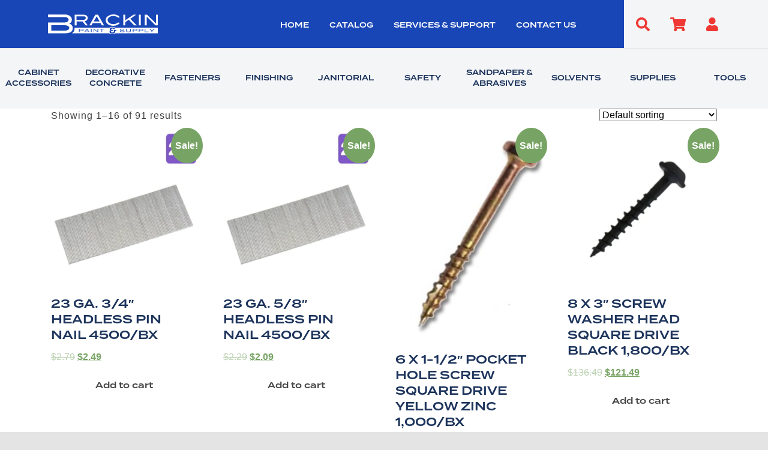

--- FILE ---
content_type: text/html; charset=UTF-8
request_url: https://brackinpaintandsupply.com/product-category/fasteners-2/
body_size: 157116
content:
<!doctype html>
<html lang="en-US" class="no-js">
		<head>
				<!-- Meta Information -->
				<meta charset="UTF-8">
				<meta http-equiv="X-UA-Compatible" content="IE=edge,chrome=1">
				<meta name="viewport" content="width=device-width, initial-scale=1.0">
				<meta name="description" content="Dothan, AL">

				<!-- Website Title -->
				<title>FASTENERS Archives - Brackin Paint and Supply</title>

				<link rel="icon" href="https://brackinpaintandsupply.com/wp-content/themes/brackinpaintandsupply/img/favicon.png" type="image/x-icon" />
		    <link rel="apple-touch-icon" href="https://brackinpaintandsupply.com/wp-content/themes/brackinpaintandsupply/img/favicon.png"/>

				<!-- Google Analytics Prefetch -->
				<link href="//www.google-analytics.com" rel="dns-prefetch">
			
			<!-- Google tag (gtag.js) -->
<script async src="https://www.googletagmanager.com/gtag/js?id=G-TDE5KRG79F"></script>
<script>
  window.dataLayer = window.dataLayer || [];
  function gtag(){dataLayer.push(arguments);}
  gtag('js', new Date());

  gtag('config', 'G-TDE5KRG79F');
</script>

				<!-- Adobe Fonts -->
				<link rel="stylesheet" href="https://use.typekit.net/zvm4fpa.css">

				<!-- jQuery and Popper.js -->
				<script src="https://code.jquery.com/jquery-3.4.1.min.js" integrity="sha256-CSXorXvZcTkaix6Yvo6HppcZGetbYMGWSFlBw8HfCJo=" crossorigin="anonymous"></script>
				<script src="https://cdnjs.cloudflare.com/ajax/libs/jquery.form/4.3.0/jquery.form.min.js" integrity="sha384-qlmct0AOBiA2VPZkMY3+2WqkHtIQ9lSdAsAn5RUJD/3vA5MKDgSGcdmIv4ycVxyn" crossorigin="anonymous"></script>


				<!-- Boostrap 4.1.3 -->
				<link rel="stylesheet" href="https://stackpath.bootstrapcdn.com/bootstrap/4.1.3/css/bootstrap.min.css" integrity="sha384-MCw98/SFnGE8fJT3GXwEOngsV7Zt27NXFoaoApmYm81iuXoPkFOJwJ8ERdknLPMO" crossorigin="anonymous">
				<script src="https://stackpath.bootstrapcdn.com/bootstrap/4.1.3/js/bootstrap.min.js" integrity="sha384-ChfqqxuZUCnJSK3+MXmPNIyE6ZbWh2IMqE241rYiqJxyMiZ6OW/JmZQ5stwEULTy" crossorigin="anonymous"></script>


				<!-- Font Awesome -->
				<link rel="stylesheet" href="https://use.fontawesome.com/releases/v5.8.2/css/all.css" integrity="sha384-oS3vJWv+0UjzBfQzYUhtDYW+Pj2yciDJxpsK1OYPAYjqT085Qq/1cq5FLXAZQ7Ay" crossorigin="anonymous">

				<!-- Animate CSS -->
				<link rel="stylesheet" href="https://cdnjs.cloudflare.com/ajax/libs/animate.css/3.7.2/animate.min.css">

				<!-- Flexslider -->
				<link rel="stylesheet" href="/wp-content/themes/brackinpaintandsupply/flexslider/flexslider.css" type="text/css">
				<script src="/wp-content/themes/brackinpaintandsupply/flexslider/jquery.flexslider.js"></script>

				<meta name='robots' content='noindex, follow' />
<script>window._wca = window._wca || [];</script>

	<!-- This site is optimized with the Yoast SEO plugin v20.7 - https://yoast.com/wordpress/plugins/seo/ -->
	<meta property="og:locale" content="en_US" />
	<meta property="og:type" content="article" />
	<meta property="og:title" content="FASTENERS Archives - Brackin Paint and Supply" />
	<meta property="og:url" content="https://brackinpaintandsupply.com/product-category/fasteners-2/" />
	<meta property="og:site_name" content="Brackin Paint and Supply" />
	<meta name="twitter:card" content="summary_large_image" />
	<script type="application/ld+json" class="yoast-schema-graph">{"@context":"https://schema.org","@graph":[{"@type":"CollectionPage","@id":"https://brackinpaintandsupply.com/product-category/fasteners-2/","url":"https://brackinpaintandsupply.com/product-category/fasteners-2/","name":"FASTENERS Archives - Brackin Paint and Supply","isPartOf":{"@id":"https://brackinpaintandsupply.com/#website"},"breadcrumb":{"@id":"https://brackinpaintandsupply.com/product-category/fasteners-2/#breadcrumb"},"inLanguage":"en-US"},{"@type":"BreadcrumbList","@id":"https://brackinpaintandsupply.com/product-category/fasteners-2/#breadcrumb","itemListElement":[{"@type":"ListItem","position":1,"name":"Home","item":"https://brackinpaintandsupply.com/"},{"@type":"ListItem","position":2,"name":"FASTENERS"}]},{"@type":"WebSite","@id":"https://brackinpaintandsupply.com/#website","url":"https://brackinpaintandsupply.com/","name":"Brackin Paint and Supply","description":"Dothan, AL","potentialAction":[{"@type":"SearchAction","target":{"@type":"EntryPoint","urlTemplate":"https://brackinpaintandsupply.com/?s={search_term_string}"},"query-input":"required name=search_term_string"}],"inLanguage":"en-US"}]}</script>
	<!-- / Yoast SEO plugin. -->


<link rel='dns-prefetch' href='//www.googletagmanager.com' />
<link rel='dns-prefetch' href='//stats.wp.com' />
<link rel='dns-prefetch' href='//c0.wp.com' />
<style id='wp-img-auto-sizes-contain-inline-css' type='text/css'>
img:is([sizes=auto i],[sizes^="auto," i]){contain-intrinsic-size:3000px 1500px}
/*# sourceURL=wp-img-auto-sizes-contain-inline-css */
</style>
<link rel='stylesheet' id='wc-blocks-integration-css' href='https://brackinpaintandsupply.com/wp-content/plugins/woocommerce-payments/vendor/woocommerce/subscriptions-core/build/index.css?ver=5.7.2' media='all' />
<style id='wp-emoji-styles-inline-css' type='text/css'>

	img.wp-smiley, img.emoji {
		display: inline !important;
		border: none !important;
		box-shadow: none !important;
		height: 1em !important;
		width: 1em !important;
		margin: 0 0.07em !important;
		vertical-align: -0.1em !important;
		background: none !important;
		padding: 0 !important;
	}
/*# sourceURL=wp-emoji-styles-inline-css */
</style>
<style id='wp-block-library-inline-css' type='text/css'>
:root{--wp-block-synced-color:#7a00df;--wp-block-synced-color--rgb:122,0,223;--wp-bound-block-color:var(--wp-block-synced-color);--wp-editor-canvas-background:#ddd;--wp-admin-theme-color:#007cba;--wp-admin-theme-color--rgb:0,124,186;--wp-admin-theme-color-darker-10:#006ba1;--wp-admin-theme-color-darker-10--rgb:0,107,160.5;--wp-admin-theme-color-darker-20:#005a87;--wp-admin-theme-color-darker-20--rgb:0,90,135;--wp-admin-border-width-focus:2px}@media (min-resolution:192dpi){:root{--wp-admin-border-width-focus:1.5px}}.wp-element-button{cursor:pointer}:root .has-very-light-gray-background-color{background-color:#eee}:root .has-very-dark-gray-background-color{background-color:#313131}:root .has-very-light-gray-color{color:#eee}:root .has-very-dark-gray-color{color:#313131}:root .has-vivid-green-cyan-to-vivid-cyan-blue-gradient-background{background:linear-gradient(135deg,#00d084,#0693e3)}:root .has-purple-crush-gradient-background{background:linear-gradient(135deg,#34e2e4,#4721fb 50%,#ab1dfe)}:root .has-hazy-dawn-gradient-background{background:linear-gradient(135deg,#faaca8,#dad0ec)}:root .has-subdued-olive-gradient-background{background:linear-gradient(135deg,#fafae1,#67a671)}:root .has-atomic-cream-gradient-background{background:linear-gradient(135deg,#fdd79a,#004a59)}:root .has-nightshade-gradient-background{background:linear-gradient(135deg,#330968,#31cdcf)}:root .has-midnight-gradient-background{background:linear-gradient(135deg,#020381,#2874fc)}:root{--wp--preset--font-size--normal:16px;--wp--preset--font-size--huge:42px}.has-regular-font-size{font-size:1em}.has-larger-font-size{font-size:2.625em}.has-normal-font-size{font-size:var(--wp--preset--font-size--normal)}.has-huge-font-size{font-size:var(--wp--preset--font-size--huge)}.has-text-align-center{text-align:center}.has-text-align-left{text-align:left}.has-text-align-right{text-align:right}.has-fit-text{white-space:nowrap!important}#end-resizable-editor-section{display:none}.aligncenter{clear:both}.items-justified-left{justify-content:flex-start}.items-justified-center{justify-content:center}.items-justified-right{justify-content:flex-end}.items-justified-space-between{justify-content:space-between}.screen-reader-text{border:0;clip-path:inset(50%);height:1px;margin:-1px;overflow:hidden;padding:0;position:absolute;width:1px;word-wrap:normal!important}.screen-reader-text:focus{background-color:#ddd;clip-path:none;color:#444;display:block;font-size:1em;height:auto;left:5px;line-height:normal;padding:15px 23px 14px;text-decoration:none;top:5px;width:auto;z-index:100000}html :where(.has-border-color){border-style:solid}html :where([style*=border-top-color]){border-top-style:solid}html :where([style*=border-right-color]){border-right-style:solid}html :where([style*=border-bottom-color]){border-bottom-style:solid}html :where([style*=border-left-color]){border-left-style:solid}html :where([style*=border-width]){border-style:solid}html :where([style*=border-top-width]){border-top-style:solid}html :where([style*=border-right-width]){border-right-style:solid}html :where([style*=border-bottom-width]){border-bottom-style:solid}html :where([style*=border-left-width]){border-left-style:solid}html :where(img[class*=wp-image-]){height:auto;max-width:100%}:where(figure){margin:0 0 1em}html :where(.is-position-sticky){--wp-admin--admin-bar--position-offset:var(--wp-admin--admin-bar--height,0px)}@media screen and (max-width:600px){html :where(.is-position-sticky){--wp-admin--admin-bar--position-offset:0px}}
.has-text-align-justify{text-align:justify;}

/*# sourceURL=wp-block-library-inline-css */
</style><style id='global-styles-inline-css' type='text/css'>
:root{--wp--preset--aspect-ratio--square: 1;--wp--preset--aspect-ratio--4-3: 4/3;--wp--preset--aspect-ratio--3-4: 3/4;--wp--preset--aspect-ratio--3-2: 3/2;--wp--preset--aspect-ratio--2-3: 2/3;--wp--preset--aspect-ratio--16-9: 16/9;--wp--preset--aspect-ratio--9-16: 9/16;--wp--preset--color--black: #000000;--wp--preset--color--cyan-bluish-gray: #abb8c3;--wp--preset--color--white: #ffffff;--wp--preset--color--pale-pink: #f78da7;--wp--preset--color--vivid-red: #cf2e2e;--wp--preset--color--luminous-vivid-orange: #ff6900;--wp--preset--color--luminous-vivid-amber: #fcb900;--wp--preset--color--light-green-cyan: #7bdcb5;--wp--preset--color--vivid-green-cyan: #00d084;--wp--preset--color--pale-cyan-blue: #8ed1fc;--wp--preset--color--vivid-cyan-blue: #0693e3;--wp--preset--color--vivid-purple: #9b51e0;--wp--preset--gradient--vivid-cyan-blue-to-vivid-purple: linear-gradient(135deg,rgb(6,147,227) 0%,rgb(155,81,224) 100%);--wp--preset--gradient--light-green-cyan-to-vivid-green-cyan: linear-gradient(135deg,rgb(122,220,180) 0%,rgb(0,208,130) 100%);--wp--preset--gradient--luminous-vivid-amber-to-luminous-vivid-orange: linear-gradient(135deg,rgb(252,185,0) 0%,rgb(255,105,0) 100%);--wp--preset--gradient--luminous-vivid-orange-to-vivid-red: linear-gradient(135deg,rgb(255,105,0) 0%,rgb(207,46,46) 100%);--wp--preset--gradient--very-light-gray-to-cyan-bluish-gray: linear-gradient(135deg,rgb(238,238,238) 0%,rgb(169,184,195) 100%);--wp--preset--gradient--cool-to-warm-spectrum: linear-gradient(135deg,rgb(74,234,220) 0%,rgb(151,120,209) 20%,rgb(207,42,186) 40%,rgb(238,44,130) 60%,rgb(251,105,98) 80%,rgb(254,248,76) 100%);--wp--preset--gradient--blush-light-purple: linear-gradient(135deg,rgb(255,206,236) 0%,rgb(152,150,240) 100%);--wp--preset--gradient--blush-bordeaux: linear-gradient(135deg,rgb(254,205,165) 0%,rgb(254,45,45) 50%,rgb(107,0,62) 100%);--wp--preset--gradient--luminous-dusk: linear-gradient(135deg,rgb(255,203,112) 0%,rgb(199,81,192) 50%,rgb(65,88,208) 100%);--wp--preset--gradient--pale-ocean: linear-gradient(135deg,rgb(255,245,203) 0%,rgb(182,227,212) 50%,rgb(51,167,181) 100%);--wp--preset--gradient--electric-grass: linear-gradient(135deg,rgb(202,248,128) 0%,rgb(113,206,126) 100%);--wp--preset--gradient--midnight: linear-gradient(135deg,rgb(2,3,129) 0%,rgb(40,116,252) 100%);--wp--preset--font-size--small: 13px;--wp--preset--font-size--medium: 20px;--wp--preset--font-size--large: 36px;--wp--preset--font-size--x-large: 42px;--wp--preset--spacing--20: 0.44rem;--wp--preset--spacing--30: 0.67rem;--wp--preset--spacing--40: 1rem;--wp--preset--spacing--50: 1.5rem;--wp--preset--spacing--60: 2.25rem;--wp--preset--spacing--70: 3.38rem;--wp--preset--spacing--80: 5.06rem;--wp--preset--shadow--natural: 6px 6px 9px rgba(0, 0, 0, 0.2);--wp--preset--shadow--deep: 12px 12px 50px rgba(0, 0, 0, 0.4);--wp--preset--shadow--sharp: 6px 6px 0px rgba(0, 0, 0, 0.2);--wp--preset--shadow--outlined: 6px 6px 0px -3px rgb(255, 255, 255), 6px 6px rgb(0, 0, 0);--wp--preset--shadow--crisp: 6px 6px 0px rgb(0, 0, 0);}:where(.is-layout-flex){gap: 0.5em;}:where(.is-layout-grid){gap: 0.5em;}body .is-layout-flex{display: flex;}.is-layout-flex{flex-wrap: wrap;align-items: center;}.is-layout-flex > :is(*, div){margin: 0;}body .is-layout-grid{display: grid;}.is-layout-grid > :is(*, div){margin: 0;}:where(.wp-block-columns.is-layout-flex){gap: 2em;}:where(.wp-block-columns.is-layout-grid){gap: 2em;}:where(.wp-block-post-template.is-layout-flex){gap: 1.25em;}:where(.wp-block-post-template.is-layout-grid){gap: 1.25em;}.has-black-color{color: var(--wp--preset--color--black) !important;}.has-cyan-bluish-gray-color{color: var(--wp--preset--color--cyan-bluish-gray) !important;}.has-white-color{color: var(--wp--preset--color--white) !important;}.has-pale-pink-color{color: var(--wp--preset--color--pale-pink) !important;}.has-vivid-red-color{color: var(--wp--preset--color--vivid-red) !important;}.has-luminous-vivid-orange-color{color: var(--wp--preset--color--luminous-vivid-orange) !important;}.has-luminous-vivid-amber-color{color: var(--wp--preset--color--luminous-vivid-amber) !important;}.has-light-green-cyan-color{color: var(--wp--preset--color--light-green-cyan) !important;}.has-vivid-green-cyan-color{color: var(--wp--preset--color--vivid-green-cyan) !important;}.has-pale-cyan-blue-color{color: var(--wp--preset--color--pale-cyan-blue) !important;}.has-vivid-cyan-blue-color{color: var(--wp--preset--color--vivid-cyan-blue) !important;}.has-vivid-purple-color{color: var(--wp--preset--color--vivid-purple) !important;}.has-black-background-color{background-color: var(--wp--preset--color--black) !important;}.has-cyan-bluish-gray-background-color{background-color: var(--wp--preset--color--cyan-bluish-gray) !important;}.has-white-background-color{background-color: var(--wp--preset--color--white) !important;}.has-pale-pink-background-color{background-color: var(--wp--preset--color--pale-pink) !important;}.has-vivid-red-background-color{background-color: var(--wp--preset--color--vivid-red) !important;}.has-luminous-vivid-orange-background-color{background-color: var(--wp--preset--color--luminous-vivid-orange) !important;}.has-luminous-vivid-amber-background-color{background-color: var(--wp--preset--color--luminous-vivid-amber) !important;}.has-light-green-cyan-background-color{background-color: var(--wp--preset--color--light-green-cyan) !important;}.has-vivid-green-cyan-background-color{background-color: var(--wp--preset--color--vivid-green-cyan) !important;}.has-pale-cyan-blue-background-color{background-color: var(--wp--preset--color--pale-cyan-blue) !important;}.has-vivid-cyan-blue-background-color{background-color: var(--wp--preset--color--vivid-cyan-blue) !important;}.has-vivid-purple-background-color{background-color: var(--wp--preset--color--vivid-purple) !important;}.has-black-border-color{border-color: var(--wp--preset--color--black) !important;}.has-cyan-bluish-gray-border-color{border-color: var(--wp--preset--color--cyan-bluish-gray) !important;}.has-white-border-color{border-color: var(--wp--preset--color--white) !important;}.has-pale-pink-border-color{border-color: var(--wp--preset--color--pale-pink) !important;}.has-vivid-red-border-color{border-color: var(--wp--preset--color--vivid-red) !important;}.has-luminous-vivid-orange-border-color{border-color: var(--wp--preset--color--luminous-vivid-orange) !important;}.has-luminous-vivid-amber-border-color{border-color: var(--wp--preset--color--luminous-vivid-amber) !important;}.has-light-green-cyan-border-color{border-color: var(--wp--preset--color--light-green-cyan) !important;}.has-vivid-green-cyan-border-color{border-color: var(--wp--preset--color--vivid-green-cyan) !important;}.has-pale-cyan-blue-border-color{border-color: var(--wp--preset--color--pale-cyan-blue) !important;}.has-vivid-cyan-blue-border-color{border-color: var(--wp--preset--color--vivid-cyan-blue) !important;}.has-vivid-purple-border-color{border-color: var(--wp--preset--color--vivid-purple) !important;}.has-vivid-cyan-blue-to-vivid-purple-gradient-background{background: var(--wp--preset--gradient--vivid-cyan-blue-to-vivid-purple) !important;}.has-light-green-cyan-to-vivid-green-cyan-gradient-background{background: var(--wp--preset--gradient--light-green-cyan-to-vivid-green-cyan) !important;}.has-luminous-vivid-amber-to-luminous-vivid-orange-gradient-background{background: var(--wp--preset--gradient--luminous-vivid-amber-to-luminous-vivid-orange) !important;}.has-luminous-vivid-orange-to-vivid-red-gradient-background{background: var(--wp--preset--gradient--luminous-vivid-orange-to-vivid-red) !important;}.has-very-light-gray-to-cyan-bluish-gray-gradient-background{background: var(--wp--preset--gradient--very-light-gray-to-cyan-bluish-gray) !important;}.has-cool-to-warm-spectrum-gradient-background{background: var(--wp--preset--gradient--cool-to-warm-spectrum) !important;}.has-blush-light-purple-gradient-background{background: var(--wp--preset--gradient--blush-light-purple) !important;}.has-blush-bordeaux-gradient-background{background: var(--wp--preset--gradient--blush-bordeaux) !important;}.has-luminous-dusk-gradient-background{background: var(--wp--preset--gradient--luminous-dusk) !important;}.has-pale-ocean-gradient-background{background: var(--wp--preset--gradient--pale-ocean) !important;}.has-electric-grass-gradient-background{background: var(--wp--preset--gradient--electric-grass) !important;}.has-midnight-gradient-background{background: var(--wp--preset--gradient--midnight) !important;}.has-small-font-size{font-size: var(--wp--preset--font-size--small) !important;}.has-medium-font-size{font-size: var(--wp--preset--font-size--medium) !important;}.has-large-font-size{font-size: var(--wp--preset--font-size--large) !important;}.has-x-large-font-size{font-size: var(--wp--preset--font-size--x-large) !important;}
/*# sourceURL=global-styles-inline-css */
</style>

<style id='classic-theme-styles-inline-css' type='text/css'>
/*! This file is auto-generated */
.wp-block-button__link{color:#fff;background-color:#32373c;border-radius:9999px;box-shadow:none;text-decoration:none;padding:calc(.667em + 2px) calc(1.333em + 2px);font-size:1.125em}.wp-block-file__button{background:#32373c;color:#fff;text-decoration:none}
/*# sourceURL=/wp-includes/css/classic-themes.min.css */
</style>
<link rel='stylesheet' id='woocommerce-layout-css' href='https://c0.wp.com/p/woocommerce/7.6.0/assets/css/woocommerce-layout.css' media='all' />
<style id='woocommerce-layout-inline-css' type='text/css'>

	.infinite-scroll .woocommerce-pagination {
		display: none;
	}
/*# sourceURL=woocommerce-layout-inline-css */
</style>
<link rel='stylesheet' id='woocommerce-smallscreen-css' href='https://c0.wp.com/p/woocommerce/7.6.0/assets/css/woocommerce-smallscreen.css' media='only screen and (max-width: 768px)' />
<link rel='stylesheet' id='woocommerce-general-css' href='https://c0.wp.com/p/woocommerce/7.6.0/assets/css/woocommerce.css' media='all' />
<style id='woocommerce-inline-inline-css' type='text/css'>
.woocommerce form .form-row .required { visibility: visible; }
/*# sourceURL=woocommerce-inline-inline-css */
</style>
<link rel='stylesheet' id='pcpdev-css' href='https://brackinpaintandsupply.com/wp-content/themes/brackinpaintandsupply/assets/css/base.css?ver=1.0' media='all' />
<link rel='stylesheet' id='flexslider-css' href='https://brackinpaintandsupply.com/wp-content/themes/brackinpaintandsupply/flexslider/flexslider.css?ver=1.0' media='all' />
<link rel='stylesheet' id='style-css' href='https://brackinpaintandsupply.com/wp-content/themes/brackinpaintandsupply/style.css?ver=1768941066' media='all' />
<link rel='stylesheet' id='jetpack_css-css' href='https://c0.wp.com/p/jetpack/12.1.2/css/jetpack.css' media='all' />
<script type="text/javascript" id="google-analytics-opt-out-js-after">
/* <![CDATA[ */
			var gaProperty = 'G-TDE5KRG79F';
			var disableStr = 'ga-disable-' + gaProperty;
			if ( document.cookie.indexOf( disableStr + '=true' ) > -1 ) {
				window[disableStr] = true;
			}
			function gaOptout() {
				document.cookie = disableStr + '=true; expires=Thu, 31 Dec 2099 23:59:59 UTC; path=/';
				window[disableStr] = true;
			}
//# sourceURL=google-analytics-opt-out-js-after
/* ]]> */
</script>
<script type="text/javascript" src="https://www.googletagmanager.com/gtag/js?id=G-TDE5KRG79F" id="google-tag-manager-js"></script>
<script type="text/javascript" id="google-tag-manager-js-after">
/* <![CDATA[ */
		window.dataLayer = window.dataLayer || [];
		function gtag(){dataLayer.push(arguments);}
		gtag('js', new Date());
		gtag('set', 'developer_id.dOGY3NW', true);

		gtag('config', 'G-TDE5KRG79F', {
			'allow_google_signals': true,
			'link_attribution': true,
			'anonymize_ip': true,
			'linker':{
				'domains': [],
				'allow_incoming': false,
			},
			'custom_map': {
				'dimension1': 'logged_in'
			},
			'logged_in': 'no'
		} );

		
		
//# sourceURL=google-tag-manager-js-after
/* ]]> */
</script>
<script type="text/javascript" src="https://c0.wp.com/c/6.9/wp-includes/js/jquery/jquery.min.js" id="jquery-core-js"></script>
<script type="text/javascript" src="https://c0.wp.com/c/6.9/wp-includes/js/jquery/jquery-migrate.min.js" id="jquery-migrate-js"></script>
<script type="text/javascript" id="WCPAY_ASSETS-js-extra">
/* <![CDATA[ */
var wcpayAssets = {"url":"https://brackinpaintandsupply.com/wp-content/plugins/woocommerce-payments/dist/"};
//# sourceURL=WCPAY_ASSETS-js-extra
/* ]]> */
</script>
<script defer type="text/javascript" src="https://stats.wp.com/s-202604.js" id="woocommerce-analytics-js"></script>
<link rel="https://api.w.org/" href="https://brackinpaintandsupply.com/wp-json/" /><link rel="alternate" title="JSON" type="application/json" href="https://brackinpaintandsupply.com/wp-json/wp/v2/product_cat/8311" /><!-- Google tag (gtag.js) -->
<script async src="https://www.googletagmanager.com/gtag/js?id=G-V7FH6ZHJSE"></script>
<script>
  window.dataLayer = window.dataLayer || [];
  function gtag(){dataLayer.push(arguments);}
  gtag('js', new Date());

  gtag('config', 'G-V7FH6ZHJSE');
</script>

<!-- AcuityAds Pixel -->
<script>
    'use strict'
    !(function(a, e) {
        if (!a.aap) {
            a.aap = function(e) {
                ;(a.acuityAdsEventQueue = a.acuityAdsEventQueue || []).push(e)
            }
            var t = 'script'
            var i = e.createElement(t)
            i.async = true
            i.src = 'https://origin.acuityplatform.com/event/v2/pixel.js'
            var c = e.getElementsByTagName(t)[0]
            c.parentNode.insertBefore(i, c)
            a.acuityPiggybackCallback = function(e) {
                a.acuityParseResponse(e)
            }
        }
    })(window, document)
    aap({ pixelKey: '8536347913560478112' })
</script>
<!-- AcuityAds Pixel -->

<script type='application/ld+json'>
{
  "@context": "http://www.schema.org",
  "@type":"LocalBusiness",
  "name": "Brackin Paint & Supply",
  "url": "https://brackinpaintandsupply.com/",
  "image": "https://brackinpaintandsupply.com/wp-content/uploads/2021/08/brackin.svg",
  "priceRange": "$$",
  "address": {
    "@type": "PostalAddress",
    "streetAddress": "725 South Oates Street",
    "addressLocality": "Dothan",
    "addressRegion": "AL",
    "postalCode": "36301"
  },
  "geo": {
    "@type": "GeoCoordinates",
    "latitude": "31.2151628",
    "longitude": "-85.3931596"
  },
    "telephone": "334.793.4330",
    "email": "support@brackin.us",
    "openingHours": ["Monday - Friday : 7am to 5pm", "Saturday - Sunday : Closed", "Online 24/7"]
}
</script>	<style>img#wpstats{display:none}</style>
				<script>
			document.documentElement.className = document.documentElement.className.replace( 'no-js', 'js' );
		</script>
				<style>
			.no-js img.lazyload { display: none; }
			figure.wp-block-image img.lazyloading { min-width: 150px; }
							.lazyload, .lazyloading { opacity: 0; }
				.lazyloaded {
					opacity: 1;
					transition: opacity 400ms;
					transition-delay: 0ms;
				}
					</style>
		<!-- Google site verification - Google for WooCommerce -->
<meta name="google-site-verification" content="bHNYt2DU1dD3y3YsnQBRPyoZLrA5v0bqr2qmKkVJvFw" />
        <style type="text/css">
            .header {
                background-color: ;
            }
        </style>
            <style type="text/css">
            body, .footer {
                background-color: ;
            }
        </style>
            <style type="text/css">
            .nav ul li a {
                color: ;
            }
        </style>
            <style type="text/css">
            body a {
                color: ;
            }
        </style>
    	<noscript><style>.woocommerce-product-gallery{ opacity: 1 !important; }</style></noscript>
	
				<!-- Add placeholder text to footer login form -->
				<script>
						jQuery(document).ready(function() {
								jQuery('.footer__login-form #user_login').attr('placeholder', 'Username');
								jQuery('.footer__login-form #user_pass').attr('placeholder', 'Password');
						});
				</script>

				<!-- Menu Toggle -->
				<script>
						jQuery(document).ready(function() {
								jQuery('.burger-icon').click(function() {
										jQuery('.mobile-menu').toggleClass('open');
										jQuery('.burger-icon').toggleClass('open');
								});
						});
				</script>

				<!-- Image Adjuster -->
				<script>
						jQuery(document).ready(function() {
								jQuery( ".select2-selection__rendered" ).change(function() {
										alert( "Handler for .change() called." );
								});
						});
				</script>

				<!-- Category Drop Down on all pages, and Search Box on Catalog Page -->
				<script>
				    // Dropdown Category Search
				    jQuery(document).ready(function() {
				        // define variables
				        let category;
				        let obj;
				        let parameters;
				        // toggle categories dropdown
				        jQuery('.button--categories').click(function() {
				            jQuery('.dropdown-categories').toggleClass('show');
				        });
								jQuery('.category-search-link').click(function() {
										let getUrl = window.location;
										let baseUrl = getUrl .protocol + "//" + getUrl.host;
										category = jQuery(this).attr('data-slug');
										window.location.href = baseUrl + "/catalog/" + "?" + "category=" + category;
								});
				    });
				</script>

				<!-- Footer Form Adjustments -->
				<script>
						jQuery(document).ready(function() {
								jQuery('.footer__login-form input[name="username"]').attr('placeholder', 'Username');
								jQuery('.footer__login-form input[name="password"]').attr('placeholder', 'Password');
								jQuery('.footer__login-form button[type="submit"]').text('LOG IN');
						});
				</script>

				<!-- Flex Slider — Home -->
				<script>
				    jQuery(window).load(function() {
				        $('.flexslider-home').flexslider({
				            animation: "fade",
										animationLoop: true,
										pauseOnAction: false,
										pauseOnHover: false,
										controlNav: false,
										directionNav: false,
										keyboard: false,
										multipleKeyboard: false,
										mousewheel: false,
										pausePlay: false,
										slideshowSpeed: 5000,
										animationSpeed: 1250,
				            rtl: true,
										fadeFirstSlide: false
				        });
				    });
				</script>

				<!-- Flex Slider — Interior -->
				<script>
				    jQuery(window).load(function() {
				        $('.flexslider-interior').flexslider({
				            animation: "fade",
										animationLoop: true,
										pauseOnAction: false,
										pauseOnHover: false,
										controlNav: false,
										directionNav: false,
										keyboard: false,
										multipleKeyboard: false,
										mousewheel: false,
										pausePlay: false,
										slideshowSpeed: 5000,
										animationSpeed: 1250,
				            rtl: true,
										fadeFirstSlide: false
				        });
				    });
				</script>

				<!-- Home Page Search -->
				<script>
						jQuery(document).ready(function() {
								jQuery('#home-search-icon').click(function() {
										if (jQuery('.search-field').hasClass('open') && jQuery('.search-field input').val()) {
												window.location.href = '/catalog/?search=' + jQuery('.search-field input').val();
										}	else {
												jQuery(this).parent().parent().next().toggleClass('open');
										}
								});
								jQuery(".search-field input").keyup(function(event) {
								    if (event.keyCode === 13 && jQuery('.search-field input').val()) {
								        window.location.href = '/catalog/?search=' + jQuery('.search-field input').val();
								    }
								});
						});
				</script>

				<!-- Twirly Script -->
				<script>
				    $(document).ready(function() {
				        $(".caret").click(function() {
				            $(this).parent().next().toggleClass('open');
				            $(this).toggleClass('open');
				        });
				    });
				</script>

		</head>

		<body data-rsssl=1 class="wp-theme-brackinpaintandsupply theme-brackinpaintandsupply woocommerce woocommerce-page woocommerce-no-js fasteners-2">
			<!-- Google Tag Manager -->
			<noscript>
					<iframe  height="0" width="0" style="display: none; visibility: hidden;" data-src="https://www.googletagmanager.com/ns.html?id=GTM-KQFZ4FV" class="lazyload" src="[data-uri]"></iframe>
			</noscript>
					<header class="large-screens">
							<div class="header__left">
									<a id="brand" href="/">
											<img  alt="brand" data-src="/wp-content/uploads/2021/08/brackin.svg" class="lazyload" src="[data-uri]" /><noscript><img  alt="brand" data-src="/wp-content/uploads/2021/08/brackin.svg" class="lazyload" src="[data-uri]" /><noscript><img src="/wp-content/uploads/2021/08/brackin.svg" alt="brand" /></noscript></noscript>
									</a>
									<div class="header__menu">
											<ul id="menu-main-menu" class="menu"><li id="menu-item-23" class="menu-item menu-item-type-post_type menu-item-object-page menu-item-home menu-item-23"><a href="https://brackinpaintandsupply.com/">HOME</a></li>
<li id="menu-item-24" class="menu-item menu-item-type-post_type menu-item-object-page menu-item-24"><a href="https://brackinpaintandsupply.com/catalog/">Catalog</a></li>
<li id="menu-item-25" class="menu-item menu-item-type-post_type menu-item-object-page menu-item-25"><a href="https://brackinpaintandsupply.com/services-and-support/">Services &#038; Support</a></li>
<li id="menu-item-26" class="menu-item menu-item-type-post_type menu-item-object-page menu-item-26"><a href="https://brackinpaintandsupply.com/contact-us/">CONTACT US</a></li>
</ul>									</div>
							</div>
							<div class="header__right">
									<div class="icon-set">
											<a id="home-search-icon"><img  alt="search-icon" data-src="/wp-content/uploads/2021/08/search.svg" class="lazyload" src="[data-uri]" /><noscript><img  alt="search-icon" data-src="/wp-content/uploads/2021/08/search.svg" class="lazyload" src="[data-uri]" /><noscript><img src="/wp-content/uploads/2021/08/search.svg" alt="search-icon" /></noscript></noscript></a>
											<a href="/cart/"><img  alt="cart-icon" data-src="/wp-content/uploads/2021/08/shoppingcart.svg" class="lazyload" src="[data-uri]" /><noscript><img src="/wp-content/uploads/2021/08/shoppingcart.svg" alt="cart-icon" /></noscript></a>
											<a href="/my-account/"><img  alt="member-login-icon" data-src="/wp-content/uploads/2021/08/memberlogin.svg" class="lazyload" src="[data-uri]" /><noscript><img src="/wp-content/uploads/2021/08/memberlogin.svg" alt="member-login-icon" /></noscript></a>
									</div>
									<!-- <div class="icon-set">
											<a href="#"><img  alt="search-icon" data-src="/wp-content/uploads/2021/08/search.svg" class="lazyload" src="[data-uri]" /><noscript><img  alt="search-icon" data-src="/wp-content/uploads/2021/08/search.svg" class="lazyload" src="[data-uri]" /><noscript><img src="/wp-content/uploads/2021/08/search.svg" alt="search-icon" /></noscript></noscript></a>
									</div> -->
							</div>
							<div class="search-field">
									<input type="text" name="search" value="" />
							</div>
					</header>
					<header class="mobile-screens unit-wrapper-thin">
							<div class="mobile-header--wrapper">
									<a id="brand" href="/">
											<img  alt="brand" data-src="/wp-content/uploads/2021/08/brackin.svg" class="lazyload" src="[data-uri]" /><noscript><img  alt="brand" data-src="/wp-content/uploads/2021/08/brackin.svg" class="lazyload" src="[data-uri]" /><noscript><img src="/wp-content/uploads/2021/08/brackin.svg" alt="brand" /></noscript></noscript>
									</a>
									<div class="burger-menu">

									</div>
							</div>
							<div class="burger-icon">
									<div class="burger--line burger--top"></div>
									<div class="burger--line burger--cheese"></div>
									<div class="burger--line burger--patty"></div>
									<div class="burger--line burger--bottom"></div>
							</div>
							<div class="mobile-menu">
									<div class="outer-wrapper">
											<div id="mobile-cat-menu--wrapper">
																										<div class="menu-item">
															<a href="/">HOME</a>
													</div>
																										<div class="link--wrapper">
															<img   data-src="/wp-content/uploads/2022/05/icon_down-arrow.svg" class="caret lazyload" src="[data-uri]"><noscript><img   data-src="/wp-content/uploads/2022/05/icon_down-arrow.svg" class="caret lazyload" src="[data-uri]"><noscript><img   data-src="/wp-content/uploads/2022/05/icon_down-arrow.svg" class="caret lazyload" src="[data-uri]"><noscript><img   data-src="/wp-content/uploads/2022/05/icon_down-arrow.svg" class="caret lazyload" src="[data-uri]"><noscript><img   data-src="/wp-content/uploads/2022/05/icon_down-arrow.svg" class="caret lazyload" src="[data-uri]"><noscript><img   data-src="/wp-content/uploads/2022/05/icon_down-arrow.svg" class="caret lazyload" src="[data-uri]"><noscript><img   data-src="/wp-content/uploads/2022/05/icon_down-arrow.svg" class="caret lazyload" src="[data-uri]"><noscript><img   data-src="/wp-content/uploads/2022/05/icon_down-arrow.svg" class="caret lazyload" src="[data-uri]"><noscript><img   data-src="/wp-content/uploads/2022/05/icon_down-arrow.svg" class="caret lazyload" src="[data-uri]"><noscript><img   data-src="/wp-content/uploads/2022/05/icon_down-arrow.svg" class="caret lazyload" src="[data-uri]"><noscript><img   data-src="/wp-content/uploads/2022/05/icon_down-arrow.svg" class="caret lazyload" src="[data-uri]"><noscript><img class="caret" src="/wp-content/uploads/2022/05/icon_down-arrow.svg"></noscript></noscript></noscript></noscript></noscript></noscript></noscript></noscript></noscript></noscript></noscript>
															<a href="/catalog/">Catalog</a>
													</div>
													<div class="catalog-menu"> 																	<div class="category-item">
																			<div class="link--wrapper">
																					<img   data-src="/wp-content/uploads/2022/05/icon_down-arrow.svg" class="caret lazyload" src="[data-uri]"><noscript><img   data-src="/wp-content/uploads/2022/05/icon_down-arrow.svg" class="caret lazyload" src="[data-uri]"><noscript><img   data-src="/wp-content/uploads/2022/05/icon_down-arrow.svg" class="caret lazyload" src="[data-uri]"><noscript><img   data-src="/wp-content/uploads/2022/05/icon_down-arrow.svg" class="caret lazyload" src="[data-uri]"><noscript><img   data-src="/wp-content/uploads/2022/05/icon_down-arrow.svg" class="caret lazyload" src="[data-uri]"><noscript><img   data-src="/wp-content/uploads/2022/05/icon_down-arrow.svg" class="caret lazyload" src="[data-uri]"><noscript><img   data-src="/wp-content/uploads/2022/05/icon_down-arrow.svg" class="caret lazyload" src="[data-uri]"><noscript><img   data-src="/wp-content/uploads/2022/05/icon_down-arrow.svg" class="caret lazyload" src="[data-uri]"><noscript><img   data-src="/wp-content/uploads/2022/05/icon_down-arrow.svg" class="caret lazyload" src="[data-uri]"><noscript><img   data-src="/wp-content/uploads/2022/05/icon_down-arrow.svg" class="caret lazyload" src="[data-uri]"><noscript><img   data-src="/wp-content/uploads/2022/05/icon_down-arrow.svg" class="caret lazyload" src="[data-uri]"><noscript><img class="caret" src="/wp-content/uploads/2022/05/icon_down-arrow.svg"></noscript></noscript></noscript></noscript></noscript></noscript></noscript></noscript></noscript></noscript></noscript>
																					<a href="/catalog/?category=cabinet-accessories">
																							CABINET ACCESSORIES																					</a>
																			</div>
																			<div class="subcategory-dropdown"> 																							<a class="subcategory" href="/catalog/?category=blowers">BLOWERS</a> 																							<a class="subcategory" href="/catalog/?category=bumpers">BUMPERS</a> 																							<a class="subcategory" href="/catalog/?category=corbels">CORBELS</a> 																							<a class="subcategory" href="/catalog/?category=decorative-feet">DECORATIVE FEET</a> 																							<a class="subcategory" href="/catalog/?category=floating-shelves">FLOATING SHELVES</a> 																							<a class="subcategory" href="/catalog/?category=hinges">HINGES</a> 																							<a class="subcategory" href="/catalog/?category=hoods">HOODS</a> 																							<a class="subcategory" href="/catalog/?category=knobs">KNOBS</a> 																							<a class="subcategory" href="/catalog/?category=lazy-susans">LAZY SUSANS</a> 																							<a class="subcategory" href="/catalog/?category=liners">LINERS</a> 																							<a class="subcategory" href="/catalog/?category=mantle-shelves">MANTLE SHELVES</a> 																							<a class="subcategory" href="/catalog/?category=misc">MISC</a> 																							<a class="subcategory" href="/catalog/?category=onlays">ONLAYS</a> 																							<a class="subcategory" href="/catalog/?category=plates">PLATES</a> 																							<a class="subcategory" href="/catalog/?category=posts">POSTS</a> 																							<a class="subcategory" href="/catalog/?category=pullouts">PULLOUTS</a> 																							<a class="subcategory" href="/catalog/?category=pulls">PULLS</a> 																							<a class="subcategory" href="/catalog/?category=shelf-pins">SHELF PINS</a> 																							<a class="subcategory" href="/catalog/?category=slides-cabinet-accessories">SLIDES</a> 																							<a class="subcategory" href="/catalog/?category=valances">VALANCES</a> 																			</div>
																	</div>
																																	<div class="category-item">
																			<div class="link--wrapper">
																					<img   data-src="/wp-content/uploads/2022/05/icon_down-arrow.svg" class="caret lazyload" src="[data-uri]"><noscript><img   data-src="/wp-content/uploads/2022/05/icon_down-arrow.svg" class="caret lazyload" src="[data-uri]"><noscript><img   data-src="/wp-content/uploads/2022/05/icon_down-arrow.svg" class="caret lazyload" src="[data-uri]"><noscript><img   data-src="/wp-content/uploads/2022/05/icon_down-arrow.svg" class="caret lazyload" src="[data-uri]"><noscript><img   data-src="/wp-content/uploads/2022/05/icon_down-arrow.svg" class="caret lazyload" src="[data-uri]"><noscript><img   data-src="/wp-content/uploads/2022/05/icon_down-arrow.svg" class="caret lazyload" src="[data-uri]"><noscript><img   data-src="/wp-content/uploads/2022/05/icon_down-arrow.svg" class="caret lazyload" src="[data-uri]"><noscript><img   data-src="/wp-content/uploads/2022/05/icon_down-arrow.svg" class="caret lazyload" src="[data-uri]"><noscript><img   data-src="/wp-content/uploads/2022/05/icon_down-arrow.svg" class="caret lazyload" src="[data-uri]"><noscript><img   data-src="/wp-content/uploads/2022/05/icon_down-arrow.svg" class="caret lazyload" src="[data-uri]"><noscript><img   data-src="/wp-content/uploads/2022/05/icon_down-arrow.svg" class="caret lazyload" src="[data-uri]"><noscript><img class="caret" src="/wp-content/uploads/2022/05/icon_down-arrow.svg"></noscript></noscript></noscript></noscript></noscript></noscript></noscript></noscript></noscript></noscript></noscript>
																					<a href="/catalog/?category=decorative-concrete">
																							DECORATIVE CONCRETE																					</a>
																			</div>
																			<div class="subcategory-dropdown"> 																							<a class="subcategory" href="/catalog/?category=accessories-decorative-concrete">ACCESSORIES</a> 																							<a class="subcategory" href="/catalog/?category=color-packs">COLOR PACKS</a> 																							<a class="subcategory" href="/catalog/?category=epoxies">EPOXIES</a> 																							<a class="subcategory" href="/catalog/?category=overlays">OVERLAYS</a> 																							<a class="subcategory" href="/catalog/?category=sealers">SEALERS</a> 																							<a class="subcategory" href="/catalog/?category=stains-decorative-concrete">STAINS</a> 																							<a class="subcategory" href="/catalog/?category=tape-decorative-concrete">TAPE</a> 																			</div>
																	</div>
																																	<div class="category-item">
																			<div class="link--wrapper">
																					<img   data-src="/wp-content/uploads/2022/05/icon_down-arrow.svg" class="caret lazyload" src="[data-uri]"><noscript><img   data-src="/wp-content/uploads/2022/05/icon_down-arrow.svg" class="caret lazyload" src="[data-uri]"><noscript><img   data-src="/wp-content/uploads/2022/05/icon_down-arrow.svg" class="caret lazyload" src="[data-uri]"><noscript><img   data-src="/wp-content/uploads/2022/05/icon_down-arrow.svg" class="caret lazyload" src="[data-uri]"><noscript><img   data-src="/wp-content/uploads/2022/05/icon_down-arrow.svg" class="caret lazyload" src="[data-uri]"><noscript><img   data-src="/wp-content/uploads/2022/05/icon_down-arrow.svg" class="caret lazyload" src="[data-uri]"><noscript><img   data-src="/wp-content/uploads/2022/05/icon_down-arrow.svg" class="caret lazyload" src="[data-uri]"><noscript><img   data-src="/wp-content/uploads/2022/05/icon_down-arrow.svg" class="caret lazyload" src="[data-uri]"><noscript><img   data-src="/wp-content/uploads/2022/05/icon_down-arrow.svg" class="caret lazyload" src="[data-uri]"><noscript><img   data-src="/wp-content/uploads/2022/05/icon_down-arrow.svg" class="caret lazyload" src="[data-uri]"><noscript><img   data-src="/wp-content/uploads/2022/05/icon_down-arrow.svg" class="caret lazyload" src="[data-uri]"><noscript><img class="caret" src="/wp-content/uploads/2022/05/icon_down-arrow.svg"></noscript></noscript></noscript></noscript></noscript></noscript></noscript></noscript></noscript></noscript></noscript>
																					<a href="/catalog/?category=fasteners-2">
																							FASTENERS																					</a>
																			</div>
																			<div class="subcategory-dropdown"> 																							<a class="subcategory" href="/catalog/?category=nails">NAILS</a> 																							<a class="subcategory" href="/catalog/?category=screws">SCREWS</a> 																							<a class="subcategory" href="/catalog/?category=staples">STAPLES</a> 																			</div>
																	</div>
																																	<div class="category-item">
																			<div class="link--wrapper">
																					<img   data-src="/wp-content/uploads/2022/05/icon_down-arrow.svg" class="caret lazyload" src="[data-uri]"><noscript><img   data-src="/wp-content/uploads/2022/05/icon_down-arrow.svg" class="caret lazyload" src="[data-uri]"><noscript><img   data-src="/wp-content/uploads/2022/05/icon_down-arrow.svg" class="caret lazyload" src="[data-uri]"><noscript><img   data-src="/wp-content/uploads/2022/05/icon_down-arrow.svg" class="caret lazyload" src="[data-uri]"><noscript><img   data-src="/wp-content/uploads/2022/05/icon_down-arrow.svg" class="caret lazyload" src="[data-uri]"><noscript><img   data-src="/wp-content/uploads/2022/05/icon_down-arrow.svg" class="caret lazyload" src="[data-uri]"><noscript><img   data-src="/wp-content/uploads/2022/05/icon_down-arrow.svg" class="caret lazyload" src="[data-uri]"><noscript><img   data-src="/wp-content/uploads/2022/05/icon_down-arrow.svg" class="caret lazyload" src="[data-uri]"><noscript><img   data-src="/wp-content/uploads/2022/05/icon_down-arrow.svg" class="caret lazyload" src="[data-uri]"><noscript><img   data-src="/wp-content/uploads/2022/05/icon_down-arrow.svg" class="caret lazyload" src="[data-uri]"><noscript><img   data-src="/wp-content/uploads/2022/05/icon_down-arrow.svg" class="caret lazyload" src="[data-uri]"><noscript><img class="caret" src="/wp-content/uploads/2022/05/icon_down-arrow.svg"></noscript></noscript></noscript></noscript></noscript></noscript></noscript></noscript></noscript></noscript></noscript>
																					<a href="/catalog/?category=finishing">
																							FINISHING																					</a>
																			</div>
																			<div class="subcategory-dropdown"> 																							<a class="subcategory" href="/catalog/?category=lacquers-finishing">LACQUERS</a> 																							<a class="subcategory" href="/catalog/?category=latex-paints">LATEX PAINTS</a> 																							<a class="subcategory" href="/catalog/?category=plasters">PLASTERS</a> 																							<a class="subcategory" href="/catalog/?category=primers">PRIMERS</a> 																							<a class="subcategory" href="/catalog/?category=quick-dry-enamels">QUICK DRY ENAMELS</a> 																							<a class="subcategory" href="/catalog/?category=spray-cans">SPRAY CANS</a> 																							<a class="subcategory" href="/catalog/?category=stains">STAINS</a> 																			</div>
																	</div>
																																	<div class="category-item">
																			<div class="link--wrapper">
																					<img   data-src="/wp-content/uploads/2022/05/icon_down-arrow.svg" class="caret lazyload" src="[data-uri]"><noscript><img   data-src="/wp-content/uploads/2022/05/icon_down-arrow.svg" class="caret lazyload" src="[data-uri]"><noscript><img   data-src="/wp-content/uploads/2022/05/icon_down-arrow.svg" class="caret lazyload" src="[data-uri]"><noscript><img   data-src="/wp-content/uploads/2022/05/icon_down-arrow.svg" class="caret lazyload" src="[data-uri]"><noscript><img   data-src="/wp-content/uploads/2022/05/icon_down-arrow.svg" class="caret lazyload" src="[data-uri]"><noscript><img   data-src="/wp-content/uploads/2022/05/icon_down-arrow.svg" class="caret lazyload" src="[data-uri]"><noscript><img   data-src="/wp-content/uploads/2022/05/icon_down-arrow.svg" class="caret lazyload" src="[data-uri]"><noscript><img   data-src="/wp-content/uploads/2022/05/icon_down-arrow.svg" class="caret lazyload" src="[data-uri]"><noscript><img   data-src="/wp-content/uploads/2022/05/icon_down-arrow.svg" class="caret lazyload" src="[data-uri]"><noscript><img   data-src="/wp-content/uploads/2022/05/icon_down-arrow.svg" class="caret lazyload" src="[data-uri]"><noscript><img   data-src="/wp-content/uploads/2022/05/icon_down-arrow.svg" class="caret lazyload" src="[data-uri]"><noscript><img class="caret" src="/wp-content/uploads/2022/05/icon_down-arrow.svg"></noscript></noscript></noscript></noscript></noscript></noscript></noscript></noscript></noscript></noscript></noscript>
																					<a href="/catalog/?category=janitorial">
																							JANITORIAL																					</a>
																			</div>
																			<div class="subcategory-dropdown"> 																							<a class="subcategory" href="/catalog/?category=can-liners">CAN LINERS</a> 																							<a class="subcategory" href="/catalog/?category=cleaners">CLEANERS</a> 																							<a class="subcategory" href="/catalog/?category=misc-janitorial">MISC</a> 																							<a class="subcategory" href="/catalog/?category=paper-towels">PAPER TOWELS</a> 																							<a class="subcategory" href="/catalog/?category=toilet-paper">TOILET PAPER</a> 																			</div>
																	</div>
																																	<div class="category-item">
																			<div class="link--wrapper">
																					<img   data-src="/wp-content/uploads/2022/05/icon_down-arrow.svg" class="caret lazyload" src="[data-uri]"><noscript><img   data-src="/wp-content/uploads/2022/05/icon_down-arrow.svg" class="caret lazyload" src="[data-uri]"><noscript><img   data-src="/wp-content/uploads/2022/05/icon_down-arrow.svg" class="caret lazyload" src="[data-uri]"><noscript><img   data-src="/wp-content/uploads/2022/05/icon_down-arrow.svg" class="caret lazyload" src="[data-uri]"><noscript><img   data-src="/wp-content/uploads/2022/05/icon_down-arrow.svg" class="caret lazyload" src="[data-uri]"><noscript><img   data-src="/wp-content/uploads/2022/05/icon_down-arrow.svg" class="caret lazyload" src="[data-uri]"><noscript><img   data-src="/wp-content/uploads/2022/05/icon_down-arrow.svg" class="caret lazyload" src="[data-uri]"><noscript><img   data-src="/wp-content/uploads/2022/05/icon_down-arrow.svg" class="caret lazyload" src="[data-uri]"><noscript><img   data-src="/wp-content/uploads/2022/05/icon_down-arrow.svg" class="caret lazyload" src="[data-uri]"><noscript><img   data-src="/wp-content/uploads/2022/05/icon_down-arrow.svg" class="caret lazyload" src="[data-uri]"><noscript><img   data-src="/wp-content/uploads/2022/05/icon_down-arrow.svg" class="caret lazyload" src="[data-uri]"><noscript><img class="caret" src="/wp-content/uploads/2022/05/icon_down-arrow.svg"></noscript></noscript></noscript></noscript></noscript></noscript></noscript></noscript></noscript></noscript></noscript>
																					<a href="/catalog/?category=safety">
																							SAFETY																					</a>
																			</div>
																			<div class="subcategory-dropdown"> 																							<a class="subcategory" href="/catalog/?category=dust-mask">DUST MASK</a> 																							<a class="subcategory" href="/catalog/?category=ear-plugs">EAR PLUGS</a> 																							<a class="subcategory" href="/catalog/?category=glasses">GLASSES</a> 																							<a class="subcategory" href="/catalog/?category=gloves-safety">GLOVES</a> 																							<a class="subcategory" href="/catalog/?category=respirators-safety">RESPIRATORS</a> 																							<a class="subcategory" href="/catalog/?category=suits">SUITS</a> 																							<a class="subcategory" href="/catalog/?category=vest">VEST</a> 																			</div>
																	</div>
																																	<div class="category-item">
																			<div class="link--wrapper">
																					<img   data-src="/wp-content/uploads/2022/05/icon_down-arrow.svg" class="caret lazyload" src="[data-uri]"><noscript><img   data-src="/wp-content/uploads/2022/05/icon_down-arrow.svg" class="caret lazyload" src="[data-uri]"><noscript><img   data-src="/wp-content/uploads/2022/05/icon_down-arrow.svg" class="caret lazyload" src="[data-uri]"><noscript><img   data-src="/wp-content/uploads/2022/05/icon_down-arrow.svg" class="caret lazyload" src="[data-uri]"><noscript><img   data-src="/wp-content/uploads/2022/05/icon_down-arrow.svg" class="caret lazyload" src="[data-uri]"><noscript><img   data-src="/wp-content/uploads/2022/05/icon_down-arrow.svg" class="caret lazyload" src="[data-uri]"><noscript><img   data-src="/wp-content/uploads/2022/05/icon_down-arrow.svg" class="caret lazyload" src="[data-uri]"><noscript><img   data-src="/wp-content/uploads/2022/05/icon_down-arrow.svg" class="caret lazyload" src="[data-uri]"><noscript><img   data-src="/wp-content/uploads/2022/05/icon_down-arrow.svg" class="caret lazyload" src="[data-uri]"><noscript><img   data-src="/wp-content/uploads/2022/05/icon_down-arrow.svg" class="caret lazyload" src="[data-uri]"><noscript><img   data-src="/wp-content/uploads/2022/05/icon_down-arrow.svg" class="caret lazyload" src="[data-uri]"><noscript><img class="caret" src="/wp-content/uploads/2022/05/icon_down-arrow.svg"></noscript></noscript></noscript></noscript></noscript></noscript></noscript></noscript></noscript></noscript></noscript>
																					<a href="/catalog/?category=sandpaper-and-abrasives">
																							SANDPAPER &amp; ABRASIVES																					</a>
																			</div>
																			<div class="subcategory-dropdown"> 																							<a class="subcategory" href="/catalog/?category=backing-pads">BACKING PADS</a> 																							<a class="subcategory" href="/catalog/?category=belts">BELTS</a> 																							<a class="subcategory" href="/catalog/?category=discs">DISCS</a> 																							<a class="subcategory" href="/catalog/?category=festool-abrasives">FESTOOL ABRASIVES</a> 																							<a class="subcategory" href="/catalog/?category=grinding-disc">GRINDING DISC</a> 																							<a class="subcategory" href="/catalog/?category=hand-sanding-sponges">HAND SANDING SPONGES</a> 																							<a class="subcategory" href="/catalog/?category=machine-sanding-sponges">MACHINE SANDING SPONGES</a> 																							<a class="subcategory" href="/catalog/?category=rolls">ROLLS</a> 																							<a class="subcategory" href="/catalog/?category=sanding-sheets">SANDING SHEETS</a> 																							<a class="subcategory" href="/catalog/?category=steel-wool">STEEL WOOL</a> 																			</div>
																	</div>
																																	<div class="category-item">
																			<div class="link--wrapper">
																					<img   data-src="/wp-content/uploads/2022/05/icon_down-arrow.svg" class="caret lazyload" src="[data-uri]"><noscript><img   data-src="/wp-content/uploads/2022/05/icon_down-arrow.svg" class="caret lazyload" src="[data-uri]"><noscript><img   data-src="/wp-content/uploads/2022/05/icon_down-arrow.svg" class="caret lazyload" src="[data-uri]"><noscript><img   data-src="/wp-content/uploads/2022/05/icon_down-arrow.svg" class="caret lazyload" src="[data-uri]"><noscript><img   data-src="/wp-content/uploads/2022/05/icon_down-arrow.svg" class="caret lazyload" src="[data-uri]"><noscript><img   data-src="/wp-content/uploads/2022/05/icon_down-arrow.svg" class="caret lazyload" src="[data-uri]"><noscript><img   data-src="/wp-content/uploads/2022/05/icon_down-arrow.svg" class="caret lazyload" src="[data-uri]"><noscript><img   data-src="/wp-content/uploads/2022/05/icon_down-arrow.svg" class="caret lazyload" src="[data-uri]"><noscript><img   data-src="/wp-content/uploads/2022/05/icon_down-arrow.svg" class="caret lazyload" src="[data-uri]"><noscript><img   data-src="/wp-content/uploads/2022/05/icon_down-arrow.svg" class="caret lazyload" src="[data-uri]"><noscript><img   data-src="/wp-content/uploads/2022/05/icon_down-arrow.svg" class="caret lazyload" src="[data-uri]"><noscript><img class="caret" src="/wp-content/uploads/2022/05/icon_down-arrow.svg"></noscript></noscript></noscript></noscript></noscript></noscript></noscript></noscript></noscript></noscript></noscript>
																					<a href="/catalog/?category=solvents">
																							SOLVENTS																					</a>
																			</div>
																			<div class="subcategory-dropdown"> 																							<a class="subcategory" href="/catalog/?category=acetone">ACETONE</a> 																							<a class="subcategory" href="/catalog/?category=denatured-alcohol">DENATURED ALCOHOL</a> 																							<a class="subcategory" href="/catalog/?category=isopropyl-alcohol">ISOPROPYL ALCOHOL</a> 																							<a class="subcategory" href="/catalog/?category=lacquer-thinner">LACQUER THINNER</a> 																							<a class="subcategory" href="/catalog/?category=mek">MEK</a> 																							<a class="subcategory" href="/catalog/?category=mineral-spirits">MINERAL SPIRITS</a> 																							<a class="subcategory" href="/catalog/?category=paint-strippers">PAINT STRIPPERS</a> 																							<a class="subcategory" href="/catalog/?category=toluene">TOLUENE</a> 																							<a class="subcategory" href="/catalog/?category=xylene">XYLENE</a> 																			</div>
																	</div>
																																	<div class="category-item">
																			<div class="link--wrapper">
																					<img   data-src="/wp-content/uploads/2022/05/icon_down-arrow.svg" class="caret lazyload" src="[data-uri]"><noscript><img   data-src="/wp-content/uploads/2022/05/icon_down-arrow.svg" class="caret lazyload" src="[data-uri]"><noscript><img   data-src="/wp-content/uploads/2022/05/icon_down-arrow.svg" class="caret lazyload" src="[data-uri]"><noscript><img   data-src="/wp-content/uploads/2022/05/icon_down-arrow.svg" class="caret lazyload" src="[data-uri]"><noscript><img   data-src="/wp-content/uploads/2022/05/icon_down-arrow.svg" class="caret lazyload" src="[data-uri]"><noscript><img   data-src="/wp-content/uploads/2022/05/icon_down-arrow.svg" class="caret lazyload" src="[data-uri]"><noscript><img   data-src="/wp-content/uploads/2022/05/icon_down-arrow.svg" class="caret lazyload" src="[data-uri]"><noscript><img   data-src="/wp-content/uploads/2022/05/icon_down-arrow.svg" class="caret lazyload" src="[data-uri]"><noscript><img   data-src="/wp-content/uploads/2022/05/icon_down-arrow.svg" class="caret lazyload" src="[data-uri]"><noscript><img   data-src="/wp-content/uploads/2022/05/icon_down-arrow.svg" class="caret lazyload" src="[data-uri]"><noscript><img   data-src="/wp-content/uploads/2022/05/icon_down-arrow.svg" class="caret lazyload" src="[data-uri]"><noscript><img class="caret" src="/wp-content/uploads/2022/05/icon_down-arrow.svg"></noscript></noscript></noscript></noscript></noscript></noscript></noscript></noscript></noscript></noscript></noscript>
																					<a href="/catalog/?category=supplies">
																							SUPPLIES																					</a>
																			</div>
																			<div class="subcategory-dropdown"> 																							<a class="subcategory" href="/catalog/?category=adhesives">ADHESIVES</a> 																							<a class="subcategory" href="/catalog/?category=air-fittings">AIR FITTINGS</a> 																							<a class="subcategory" href="/catalog/?category=air-hose">AIR HOSE</a> 																							<a class="subcategory" href="/catalog/?category=bits-blades-supplies">BITS &amp; BLADES</a> 																							<a class="subcategory" href="/catalog/?category=cans-containers-supplies">CANS &amp; CONTAINERS</a> 																							<a class="subcategory" href="/catalog/?category=caulking">CAULKING</a> 																							<a class="subcategory" href="/catalog/?category=cleaners-degreasers">CLEANERS &amp; DEGREASERS</a> 																							<a class="subcategory" href="/catalog/?category=extension-cords">EXTENSION CORDS</a> 																							<a class="subcategory" href="/catalog/?category=filters-supplies">FILTERS</a> 																							<a class="subcategory" href="/catalog/?category=glues">GLUES</a> 																							<a class="subcategory" href="/catalog/?category=lubricants">LUBRICANTS</a> 																							<a class="subcategory" href="/catalog/?category=packaging">PACKAGING</a> 																							<a class="subcategory" href="/catalog/?category=paint-sundries">PAINT SUNDRIES</a> 																							<a class="subcategory" href="/catalog/?category=putty-wood-filler">PUTTY &amp; WOOD FILLER</a> 																							<a class="subcategory" href="/catalog/?category=rags">RAGS</a> 																							<a class="subcategory" href="/catalog/?category=table-top-resin">TABLE TOP RESIN</a> 																							<a class="subcategory" href="/catalog/?category=tape">TAPE</a> 																			</div>
																	</div>
																																	<div class="category-item">
																			<div class="link--wrapper">
																					<img   data-src="/wp-content/uploads/2022/05/icon_down-arrow.svg" class="caret lazyload" src="[data-uri]"><noscript><img   data-src="/wp-content/uploads/2022/05/icon_down-arrow.svg" class="caret lazyload" src="[data-uri]"><noscript><img   data-src="/wp-content/uploads/2022/05/icon_down-arrow.svg" class="caret lazyload" src="[data-uri]"><noscript><img   data-src="/wp-content/uploads/2022/05/icon_down-arrow.svg" class="caret lazyload" src="[data-uri]"><noscript><img   data-src="/wp-content/uploads/2022/05/icon_down-arrow.svg" class="caret lazyload" src="[data-uri]"><noscript><img   data-src="/wp-content/uploads/2022/05/icon_down-arrow.svg" class="caret lazyload" src="[data-uri]"><noscript><img   data-src="/wp-content/uploads/2022/05/icon_down-arrow.svg" class="caret lazyload" src="[data-uri]"><noscript><img   data-src="/wp-content/uploads/2022/05/icon_down-arrow.svg" class="caret lazyload" src="[data-uri]"><noscript><img   data-src="/wp-content/uploads/2022/05/icon_down-arrow.svg" class="caret lazyload" src="[data-uri]"><noscript><img   data-src="/wp-content/uploads/2022/05/icon_down-arrow.svg" class="caret lazyload" src="[data-uri]"><noscript><img   data-src="/wp-content/uploads/2022/05/icon_down-arrow.svg" class="caret lazyload" src="[data-uri]"><noscript><img class="caret" src="/wp-content/uploads/2022/05/icon_down-arrow.svg"></noscript></noscript></noscript></noscript></noscript></noscript></noscript></noscript></noscript></noscript></noscript>
																					<a href="/catalog/?category=tools">
																							TOOLS																					</a>
																			</div>
																			<div class="subcategory-dropdown"> 																							<a class="subcategory" href="/catalog/?category=accessories">ACCESSORIES</a> 																							<a class="subcategory" href="/catalog/?category=air-tools-tools">AIR TOOLS</a> 																							<a class="subcategory" href="/catalog/?category=compressors">COMPRESSORS</a> 																							<a class="subcategory" href="/catalog/?category=cordless-tools">CORDLESS TOOLS</a> 																							<a class="subcategory" href="/catalog/?category=electric-tools">ELECTRIC TOOLS</a> 																							<a class="subcategory" href="/catalog/?category=festool-tools">FESTOOL</a> 																							<a class="subcategory" href="/catalog/?category=sawstop">SAWSTOP</a> 																							<a class="subcategory" href="/catalog/?category=spray-equipment-tools">SPRAY EQUIPMENT</a> 																			</div>
																	</div>
																													</div>
											</div>
											<div id="mobile-main-menu--wrapper">
													<!-- <div class="menu-item">
															<a href="/">HOME</a>
													</div> -->
													<div class="menu-item">
															<a href="/services-and-support/">SERVICES & SUPPORT</a>
													</div>
													<div class="menu-item">
															<a href="/contact-us/">CONTACT US</a>
													</div>
													<div class="menu-item">
															<a href="/my-account/">LOGIN</a>
													</div>
											</div>
									</div>
							</div>
					</header>
					<div class="category-menu desktop" style="color: var(--dark-blue); background: var(--light-gray); border-top: 1px solid var(--med-gray);"> 			          <div class="category-item">
			              <a href="/catalog/?category=cabinet-accessories">
			                  CABINET ACCESSORIES			              </a>
			              <div class="subcategory-dropdown"> 			                      <a class="subcategory" href="/catalog/?category=blowers">BLOWERS</a> 			                      <a class="subcategory" href="/catalog/?category=bumpers">BUMPERS</a> 			                      <a class="subcategory" href="/catalog/?category=corbels">CORBELS</a> 			                      <a class="subcategory" href="/catalog/?category=decorative-feet">DECORATIVE FEET</a> 			                      <a class="subcategory" href="/catalog/?category=floating-shelves">FLOATING SHELVES</a> 			                      <a class="subcategory" href="/catalog/?category=hinges">HINGES</a> 			                      <a class="subcategory" href="/catalog/?category=hoods">HOODS</a> 			                      <a class="subcategory" href="/catalog/?category=knobs">KNOBS</a> 			                      <a class="subcategory" href="/catalog/?category=lazy-susans">LAZY SUSANS</a> 			                      <a class="subcategory" href="/catalog/?category=liners">LINERS</a> 			                      <a class="subcategory" href="/catalog/?category=mantle-shelves">MANTLE SHELVES</a> 			                      <a class="subcategory" href="/catalog/?category=misc">MISC</a> 			                      <a class="subcategory" href="/catalog/?category=onlays">ONLAYS</a> 			                      <a class="subcategory" href="/catalog/?category=plates">PLATES</a> 			                      <a class="subcategory" href="/catalog/?category=posts">POSTS</a> 			                      <a class="subcategory" href="/catalog/?category=pullouts">PULLOUTS</a> 			                      <a class="subcategory" href="/catalog/?category=pulls">PULLS</a> 			                      <a class="subcategory" href="/catalog/?category=shelf-pins">SHELF PINS</a> 			                      <a class="subcategory" href="/catalog/?category=slides-cabinet-accessories">SLIDES</a> 			                      <a class="subcategory" href="/catalog/?category=valances">VALANCES</a> 			              </div>
			          </div>


			        			          <div class="category-item">
			              <a href="/catalog/?category=decorative-concrete">
			                  DECORATIVE CONCRETE			              </a>
			              <div class="subcategory-dropdown"> 			                      <a class="subcategory" href="/catalog/?category=accessories-decorative-concrete">ACCESSORIES</a> 			                      <a class="subcategory" href="/catalog/?category=color-packs">COLOR PACKS</a> 			                      <a class="subcategory" href="/catalog/?category=epoxies">EPOXIES</a> 			                      <a class="subcategory" href="/catalog/?category=overlays">OVERLAYS</a> 			                      <a class="subcategory" href="/catalog/?category=sealers">SEALERS</a> 			                      <a class="subcategory" href="/catalog/?category=stains-decorative-concrete">STAINS</a> 			                      <a class="subcategory" href="/catalog/?category=tape-decorative-concrete">TAPE</a> 			              </div>
			          </div>


			        			          <div class="category-item">
			              <a href="/catalog/?category=fasteners-2">
			                  FASTENERS			              </a>
			              <div class="subcategory-dropdown"> 			                      <a class="subcategory" href="/catalog/?category=nails">NAILS</a> 			                      <a class="subcategory" href="/catalog/?category=screws">SCREWS</a> 			                      <a class="subcategory" href="/catalog/?category=staples">STAPLES</a> 			              </div>
			          </div>


			        			          <div class="category-item">
			              <a href="/catalog/?category=finishing">
			                  FINISHING			              </a>
			              <div class="subcategory-dropdown"> 			                      <a class="subcategory" href="/catalog/?category=lacquers-finishing">LACQUERS</a> 			                      <a class="subcategory" href="/catalog/?category=latex-paints">LATEX PAINTS</a> 			                      <a class="subcategory" href="/catalog/?category=plasters">PLASTERS</a> 			                      <a class="subcategory" href="/catalog/?category=primers">PRIMERS</a> 			                      <a class="subcategory" href="/catalog/?category=quick-dry-enamels">QUICK DRY ENAMELS</a> 			                      <a class="subcategory" href="/catalog/?category=spray-cans">SPRAY CANS</a> 			                      <a class="subcategory" href="/catalog/?category=stains">STAINS</a> 			              </div>
			          </div>


			        			          <div class="category-item">
			              <a href="/catalog/?category=janitorial">
			                  JANITORIAL			              </a>
			              <div class="subcategory-dropdown"> 			                      <a class="subcategory" href="/catalog/?category=can-liners">CAN LINERS</a> 			                      <a class="subcategory" href="/catalog/?category=cleaners">CLEANERS</a> 			                      <a class="subcategory" href="/catalog/?category=misc-janitorial">MISC</a> 			                      <a class="subcategory" href="/catalog/?category=paper-towels">PAPER TOWELS</a> 			                      <a class="subcategory" href="/catalog/?category=toilet-paper">TOILET PAPER</a> 			              </div>
			          </div>


			        			          <div class="category-item">
			              <a href="/catalog/?category=safety">
			                  SAFETY			              </a>
			              <div class="subcategory-dropdown"> 			                      <a class="subcategory" href="/catalog/?category=dust-mask">DUST MASK</a> 			                      <a class="subcategory" href="/catalog/?category=ear-plugs">EAR PLUGS</a> 			                      <a class="subcategory" href="/catalog/?category=glasses">GLASSES</a> 			                      <a class="subcategory" href="/catalog/?category=gloves-safety">GLOVES</a> 			                      <a class="subcategory" href="/catalog/?category=respirators-safety">RESPIRATORS</a> 			                      <a class="subcategory" href="/catalog/?category=suits">SUITS</a> 			                      <a class="subcategory" href="/catalog/?category=vest">VEST</a> 			              </div>
			          </div>


			        			          <div class="category-item">
			              <a href="/catalog/?category=sandpaper-and-abrasives">
			                  SANDPAPER &amp; ABRASIVES			              </a>
			              <div class="subcategory-dropdown"> 			                      <a class="subcategory" href="/catalog/?category=backing-pads">BACKING PADS</a> 			                      <a class="subcategory" href="/catalog/?category=belts">BELTS</a> 			                      <a class="subcategory" href="/catalog/?category=discs">DISCS</a> 			                      <a class="subcategory" href="/catalog/?category=festool-abrasives">FESTOOL ABRASIVES</a> 			                      <a class="subcategory" href="/catalog/?category=grinding-disc">GRINDING DISC</a> 			                      <a class="subcategory" href="/catalog/?category=hand-sanding-sponges">HAND SANDING SPONGES</a> 			                      <a class="subcategory" href="/catalog/?category=machine-sanding-sponges">MACHINE SANDING SPONGES</a> 			                      <a class="subcategory" href="/catalog/?category=rolls">ROLLS</a> 			                      <a class="subcategory" href="/catalog/?category=sanding-sheets">SANDING SHEETS</a> 			                      <a class="subcategory" href="/catalog/?category=steel-wool">STEEL WOOL</a> 			              </div>
			          </div>


			        			          <div class="category-item">
			              <a href="/catalog/?category=solvents">
			                  SOLVENTS			              </a>
			              <div class="subcategory-dropdown"> 			                      <a class="subcategory" href="/catalog/?category=acetone">ACETONE</a> 			                      <a class="subcategory" href="/catalog/?category=denatured-alcohol">DENATURED ALCOHOL</a> 			                      <a class="subcategory" href="/catalog/?category=isopropyl-alcohol">ISOPROPYL ALCOHOL</a> 			                      <a class="subcategory" href="/catalog/?category=lacquer-thinner">LACQUER THINNER</a> 			                      <a class="subcategory" href="/catalog/?category=mek">MEK</a> 			                      <a class="subcategory" href="/catalog/?category=mineral-spirits">MINERAL SPIRITS</a> 			                      <a class="subcategory" href="/catalog/?category=paint-strippers">PAINT STRIPPERS</a> 			                      <a class="subcategory" href="/catalog/?category=toluene">TOLUENE</a> 			                      <a class="subcategory" href="/catalog/?category=xylene">XYLENE</a> 			              </div>
			          </div>


			        			          <div class="category-item">
			              <a href="/catalog/?category=supplies">
			                  SUPPLIES			              </a>
			              <div class="subcategory-dropdown"> 			                      <a class="subcategory" href="/catalog/?category=adhesives">ADHESIVES</a> 			                      <a class="subcategory" href="/catalog/?category=air-fittings">AIR FITTINGS</a> 			                      <a class="subcategory" href="/catalog/?category=air-hose">AIR HOSE</a> 			                      <a class="subcategory" href="/catalog/?category=bits-blades-supplies">BITS &amp; BLADES</a> 			                      <a class="subcategory" href="/catalog/?category=cans-containers-supplies">CANS &amp; CONTAINERS</a> 			                      <a class="subcategory" href="/catalog/?category=caulking">CAULKING</a> 			                      <a class="subcategory" href="/catalog/?category=cleaners-degreasers">CLEANERS &amp; DEGREASERS</a> 			                      <a class="subcategory" href="/catalog/?category=extension-cords">EXTENSION CORDS</a> 			                      <a class="subcategory" href="/catalog/?category=filters-supplies">FILTERS</a> 			                      <a class="subcategory" href="/catalog/?category=glues">GLUES</a> 			                      <a class="subcategory" href="/catalog/?category=lubricants">LUBRICANTS</a> 			                      <a class="subcategory" href="/catalog/?category=packaging">PACKAGING</a> 			                      <a class="subcategory" href="/catalog/?category=paint-sundries">PAINT SUNDRIES</a> 			                      <a class="subcategory" href="/catalog/?category=putty-wood-filler">PUTTY &amp; WOOD FILLER</a> 			                      <a class="subcategory" href="/catalog/?category=rags">RAGS</a> 			                      <a class="subcategory" href="/catalog/?category=table-top-resin">TABLE TOP RESIN</a> 			                      <a class="subcategory" href="/catalog/?category=tape">TAPE</a> 			              </div>
			          </div>


			        			          <div class="category-item">
			              <a href="/catalog/?category=tools">
			                  TOOLS			              </a>
			              <div class="subcategory-dropdown"> 			                      <a class="subcategory" href="/catalog/?category=accessories">ACCESSORIES</a> 			                      <a class="subcategory" href="/catalog/?category=air-tools-tools">AIR TOOLS</a> 			                      <a class="subcategory" href="/catalog/?category=compressors">COMPRESSORS</a> 			                      <a class="subcategory" href="/catalog/?category=cordless-tools">CORDLESS TOOLS</a> 			                      <a class="subcategory" href="/catalog/?category=electric-tools">ELECTRIC TOOLS</a> 			                      <a class="subcategory" href="/catalog/?category=festool-tools">FESTOOL</a> 			                      <a class="subcategory" href="/catalog/?category=sawstop">SAWSTOP</a> 			                      <a class="subcategory" href="/catalog/?category=spray-equipment-tools">SPRAY EQUIPMENT</a> 			              </div>
			          </div>


			        			    </div>

<div class="container-fluid">
	<div class="container">
		<div class="woocommerce columns-4 "><div class="woocommerce-notices-wrapper"></div><p class="woocommerce-result-count">
	Showing 1&ndash;16 of 91 results</p>
<form class="woocommerce-ordering" method="get">
	<select name="orderby" class="orderby" aria-label="Shop order">
					<option value="menu_order"  selected='selected'>Default sorting</option>
					<option value="popularity" >Sort by popularity</option>
					<option value="date" >Sort by latest</option>
					<option value="price" >Sort by price: low to high</option>
					<option value="price-desc" >Sort by price: high to low</option>
			</select>
	<input type="hidden" name="paged" value="1" />
	</form>
<ul class="products columns-4">
<li class="product type-product post-15375 status-publish first instock product_cat-fasteners-2 product_cat-nails has-post-thumbnail sale taxable shipping-taxable purchasable product-type-simple">
	<a href="https://brackinpaintandsupply.com/product/23-ga-3-4-headless-pin-nail-4500-bx/" class="woocommerce-LoopProduct-link woocommerce-loop-product__link">
	<span class="onsale">Sale!</span>
	<img width="300" height="300"   alt="" decoding="async" data-srcset="https://brackinpaintandsupply.com/wp-content/uploads/2019/11/23ga-300x300.webp 300w, https://brackinpaintandsupply.com/wp-content/uploads/2019/11/23ga-100x100.webp 100w, https://brackinpaintandsupply.com/wp-content/uploads/2019/11/23ga-600x600.webp 600w, https://brackinpaintandsupply.com/wp-content/uploads/2019/11/23ga.webp 646w"  data-src="https://brackinpaintandsupply.com/wp-content/uploads/2019/11/23ga-300x300.webp" data-sizes="(max-width: 300px) 100vw, 300px" class="attachment-woocommerce_thumbnail size-woocommerce_thumbnail lazyload" src="[data-uri]" /><noscript><img width="300" height="300"   alt="" decoding="async" data-srcset="https://brackinpaintandsupply.com/wp-content/uploads/2019/11/23ga-300x300.webp 300w, https://brackinpaintandsupply.com/wp-content/uploads/2019/11/23ga-100x100.webp 100w, https://brackinpaintandsupply.com/wp-content/uploads/2019/11/23ga-600x600.webp 600w, https://brackinpaintandsupply.com/wp-content/uploads/2019/11/23ga.webp 646w"  data-src="https://brackinpaintandsupply.com/wp-content/uploads/2019/11/23ga-300x300.webp" data-sizes="(max-width: 300px) 100vw, 300px" class="attachment-woocommerce_thumbnail size-woocommerce_thumbnail lazyload" src="[data-uri]" /><noscript><img width="300" height="300" src="https://brackinpaintandsupply.com/wp-content/uploads/2019/11/23ga-300x300.webp" class="attachment-woocommerce_thumbnail size-woocommerce_thumbnail" alt="" decoding="async" srcset="https://brackinpaintandsupply.com/wp-content/uploads/2019/11/23ga-300x300.webp 300w, https://brackinpaintandsupply.com/wp-content/uploads/2019/11/23ga-100x100.webp 100w, https://brackinpaintandsupply.com/wp-content/uploads/2019/11/23ga-600x600.webp 600w, https://brackinpaintandsupply.com/wp-content/uploads/2019/11/23ga.webp 646w" sizes="(max-width: 300px) 100vw, 300px" /></noscript></noscript><h2 class="woocommerce-loop-product__title">23 GA. 3/4&#8243; HEADLESS PIN NAIL 4500/BX</h2>
	<span class="price"><del aria-hidden="true"><span class="woocommerce-Price-amount amount"><bdi><span class="woocommerce-Price-currencySymbol">&#36;</span>2.79</bdi></span></del> <ins><span class="woocommerce-Price-amount amount"><bdi><span class="woocommerce-Price-currencySymbol">&#36;</span>2.49</bdi></span></ins></span>
</a><a href="?add-to-cart=15375" data-quantity="1" class="button wp-element-button product_type_simple add_to_cart_button ajax_add_to_cart" data-product_id="15375" data-product_sku="HP-45-3/4" aria-label="Add &ldquo;23 GA. 3/4&quot; HEADLESS PIN NAIL 4500/BX&rdquo; to your cart" rel="nofollow">Add to cart</a></li>
<li class="product type-product post-15437 status-publish instock product_cat-fasteners-2 product_cat-nails has-post-thumbnail sale taxable shipping-taxable purchasable product-type-simple">
	<a href="https://brackinpaintandsupply.com/product/headless-pins-23ga-5-8/" class="woocommerce-LoopProduct-link woocommerce-loop-product__link">
	<span class="onsale">Sale!</span>
	<img width="300" height="300"   alt="" decoding="async" data-srcset="https://brackinpaintandsupply.com/wp-content/uploads/2019/11/23ga-300x300.webp 300w, https://brackinpaintandsupply.com/wp-content/uploads/2019/11/23ga-100x100.webp 100w, https://brackinpaintandsupply.com/wp-content/uploads/2019/11/23ga-600x600.webp 600w, https://brackinpaintandsupply.com/wp-content/uploads/2019/11/23ga.webp 646w"  data-src="https://brackinpaintandsupply.com/wp-content/uploads/2019/11/23ga-300x300.webp" data-sizes="(max-width: 300px) 100vw, 300px" class="attachment-woocommerce_thumbnail size-woocommerce_thumbnail lazyload" src="[data-uri]" /><noscript><img width="300" height="300"   alt="" decoding="async" data-srcset="https://brackinpaintandsupply.com/wp-content/uploads/2019/11/23ga-300x300.webp 300w, https://brackinpaintandsupply.com/wp-content/uploads/2019/11/23ga-100x100.webp 100w, https://brackinpaintandsupply.com/wp-content/uploads/2019/11/23ga-600x600.webp 600w, https://brackinpaintandsupply.com/wp-content/uploads/2019/11/23ga.webp 646w"  data-src="https://brackinpaintandsupply.com/wp-content/uploads/2019/11/23ga-300x300.webp" data-sizes="(max-width: 300px) 100vw, 300px" class="attachment-woocommerce_thumbnail size-woocommerce_thumbnail lazyload" src="[data-uri]" /><noscript><img width="300" height="300" src="https://brackinpaintandsupply.com/wp-content/uploads/2019/11/23ga-300x300.webp" class="attachment-woocommerce_thumbnail size-woocommerce_thumbnail" alt="" decoding="async" srcset="https://brackinpaintandsupply.com/wp-content/uploads/2019/11/23ga-300x300.webp 300w, https://brackinpaintandsupply.com/wp-content/uploads/2019/11/23ga-100x100.webp 100w, https://brackinpaintandsupply.com/wp-content/uploads/2019/11/23ga-600x600.webp 600w, https://brackinpaintandsupply.com/wp-content/uploads/2019/11/23ga.webp 646w" sizes="(max-width: 300px) 100vw, 300px" /></noscript></noscript><h2 class="woocommerce-loop-product__title">23 GA. 5/8&#8243; HEADLESS PIN NAIL 4500/BX</h2>
	<span class="price"><del aria-hidden="true"><span class="woocommerce-Price-amount amount"><bdi><span class="woocommerce-Price-currencySymbol">&#36;</span>2.29</bdi></span></del> <ins><span class="woocommerce-Price-amount amount"><bdi><span class="woocommerce-Price-currencySymbol">&#36;</span>2.09</bdi></span></ins></span>
</a><a href="?add-to-cart=15437" data-quantity="1" class="button wp-element-button product_type_simple add_to_cart_button ajax_add_to_cart" data-product_id="15437" data-product_sku="HP-45-5/8" aria-label="Add &ldquo;23 GA. 5/8&quot; HEADLESS PIN NAIL 4500/BX&rdquo; to your cart" rel="nofollow">Add to cart</a></li>
<li class="product type-product post-12745 status-publish instock product_cat-fasteners-2 product_cat-screws has-post-thumbnail sale taxable shipping-taxable purchasable product-type-simple">
	<a href="https://brackinpaintandsupply.com/product/screw-pan-square/" class="woocommerce-LoopProduct-link woocommerce-loop-product__link">
	<span class="onsale">Sale!</span>
	<img width="183" height="253"   alt="" decoding="async" data-src="https://brackinpaintandsupply.com/wp-content/uploads/2019/12/WSP-3.jpg" class="attachment-woocommerce_thumbnail size-woocommerce_thumbnail lazyload" src="[data-uri]" /><noscript><img width="183" height="253" src="https://brackinpaintandsupply.com/wp-content/uploads/2019/12/WSP-3.jpg" class="attachment-woocommerce_thumbnail size-woocommerce_thumbnail" alt="" decoding="async" /></noscript><h2 class="woocommerce-loop-product__title">6 X 1-1/2&#8243; POCKET HOLE SCREW SQUARE DRIVE  YELLOW ZINC 1,000/BX</h2>
	<span class="price"><del aria-hidden="true"><span class="woocommerce-Price-amount amount"><bdi><span class="woocommerce-Price-currencySymbol">&#36;</span>34.99</bdi></span></del> <ins><span class="woocommerce-Price-amount amount"><bdi><span class="woocommerce-Price-currencySymbol">&#36;</span>30.99</bdi></span></ins></span>
</a><a href="?add-to-cart=12745" data-quantity="1" class="button wp-element-button product_type_simple add_to_cart_button ajax_add_to_cart" data-product_id="12745" data-product_sku="WSP1706C150YZM" aria-label="Add &ldquo;6 X 1-1/2&quot; POCKET HOLE SCREW SQUARE DRIVE  YELLOW ZINC 1,000/BX&rdquo; to your cart" rel="nofollow">Add to cart</a></li>
<li class="product type-product post-12418 status-publish last instock product_cat-fasteners-2 product_cat-screws has-post-thumbnail sale taxable shipping-taxable purchasable product-type-simple">
	<a href="https://brackinpaintandsupply.com/product/screw-washer-square/" class="woocommerce-LoopProduct-link woocommerce-loop-product__link">
	<span class="onsale">Sale!</span>
	<img width="300" height="300"   alt="" decoding="async" data-srcset="https://brackinpaintandsupply.com/wp-content/uploads/2022/04/wsw-300x300.webp 300w, https://brackinpaintandsupply.com/wp-content/uploads/2022/04/wsw-100x100.webp 100w, https://brackinpaintandsupply.com/wp-content/uploads/2022/04/wsw.webp 600w"  data-src="https://brackinpaintandsupply.com/wp-content/uploads/2022/04/wsw-300x300.webp" data-sizes="(max-width: 300px) 100vw, 300px" class="attachment-woocommerce_thumbnail size-woocommerce_thumbnail lazyload" src="[data-uri]" /><noscript><img width="300" height="300" src="https://brackinpaintandsupply.com/wp-content/uploads/2022/04/wsw-300x300.webp" class="attachment-woocommerce_thumbnail size-woocommerce_thumbnail" alt="" decoding="async" srcset="https://brackinpaintandsupply.com/wp-content/uploads/2022/04/wsw-300x300.webp 300w, https://brackinpaintandsupply.com/wp-content/uploads/2022/04/wsw-100x100.webp 100w, https://brackinpaintandsupply.com/wp-content/uploads/2022/04/wsw.webp 600w" sizes="(max-width: 300px) 100vw, 300px" /></noscript><h2 class="woocommerce-loop-product__title">8 X 3&#8243; SCREW WASHER HEAD SQUARE DRIVE BLACK 1,800/BX</h2>
	<span class="price"><del aria-hidden="true"><span class="woocommerce-Price-amount amount"><bdi><span class="woocommerce-Price-currencySymbol">&#36;</span>136.49</bdi></span></del> <ins><span class="woocommerce-Price-amount amount"><bdi><span class="woocommerce-Price-currencySymbol">&#36;</span>121.49</bdi></span></ins></span>
</a><a href="?add-to-cart=12418" data-quantity="1" class="button wp-element-button product_type_simple add_to_cart_button ajax_add_to_cart" data-product_id="12418" data-product_sku="WSW1708C300" aria-label="Add &ldquo;8 X 3&quot; SCREW WASHER HEAD SQUARE DRIVE BLACK 1,800/BX&rdquo; to your cart" rel="nofollow">Add to cart</a></li>
<li class="product type-product post-12309 status-publish first outofstock product_cat-fasteners-2 product_cat-screws has-post-thumbnail taxable shipping-taxable product-type-simple">
	<a href="https://brackinpaintandsupply.com/product/screw-flat-phil-2/" class="woocommerce-LoopProduct-link woocommerce-loop-product__link"><img width="225" height="225"   alt="" decoding="async" data-srcset="https://brackinpaintandsupply.com/wp-content/uploads/2021/12/WPF.jpg 225w, https://brackinpaintandsupply.com/wp-content/uploads/2021/12/WPF-100x100.jpg 100w"  data-src="https://brackinpaintandsupply.com/wp-content/uploads/2021/12/WPF.jpg" data-sizes="(max-width: 225px) 100vw, 225px" class="attachment-woocommerce_thumbnail size-woocommerce_thumbnail lazyload" src="[data-uri]" /><noscript><img width="225" height="225"   alt="" decoding="async" data-srcset="https://brackinpaintandsupply.com/wp-content/uploads/2021/12/WPF.jpg 225w, https://brackinpaintandsupply.com/wp-content/uploads/2021/12/WPF-100x100.jpg 100w"  data-src="https://brackinpaintandsupply.com/wp-content/uploads/2021/12/WPF.jpg" data-sizes="(max-width: 225px) 100vw, 225px" class="attachment-woocommerce_thumbnail size-woocommerce_thumbnail lazyload" src="[data-uri]" /><noscript><img width="225" height="225" src="https://brackinpaintandsupply.com/wp-content/uploads/2021/12/WPF.jpg" class="attachment-woocommerce_thumbnail size-woocommerce_thumbnail" alt="" decoding="async" srcset="https://brackinpaintandsupply.com/wp-content/uploads/2021/12/WPF.jpg 225w, https://brackinpaintandsupply.com/wp-content/uploads/2021/12/WPF-100x100.jpg 100w" sizes="(max-width: 225px) 100vw, 225px" /></noscript></noscript><h2 class="woocommerce-loop-product__title">6 X 3/4&#8243; SCREW FLAT HEAD PHILLIPS DRIVE NICKEL 100/BX</h2>
</a><a href="https://brackinpaintandsupply.com/product/screw-flat-phil-2/" data-quantity="1" class="button wp-element-button product_type_simple" data-product_id="12309" data-product_sku="WPF06C075NC" aria-label="Read more about &ldquo;6 X 3/4&quot; SCREW FLAT HEAD PHILLIPS DRIVE NICKEL 100/BX&rdquo;" rel="nofollow">Read more</a></li>
<li class="product type-product post-12308 status-publish outofstock product_cat-fasteners-2 product_cat-screws has-post-thumbnail sale taxable shipping-taxable purchasable product-type-simple">
	<a href="https://brackinpaintandsupply.com/product/screw-flat-phil/" class="woocommerce-LoopProduct-link woocommerce-loop-product__link">
	<span class="onsale">Sale!</span>
	<img width="225" height="225"   alt="" decoding="async" data-srcset="https://brackinpaintandsupply.com/wp-content/uploads/2021/10/WPF.jpg 225w, https://brackinpaintandsupply.com/wp-content/uploads/2021/10/WPF-100x100.jpg 100w"  data-src="https://brackinpaintandsupply.com/wp-content/uploads/2021/10/WPF.jpg" data-sizes="(max-width: 225px) 100vw, 225px" class="attachment-woocommerce_thumbnail size-woocommerce_thumbnail lazyload" src="[data-uri]" /><noscript><img width="225" height="225" src="https://brackinpaintandsupply.com/wp-content/uploads/2021/10/WPF.jpg" class="attachment-woocommerce_thumbnail size-woocommerce_thumbnail" alt="" decoding="async" srcset="https://brackinpaintandsupply.com/wp-content/uploads/2021/10/WPF.jpg 225w, https://brackinpaintandsupply.com/wp-content/uploads/2021/10/WPF-100x100.jpg 100w" sizes="(max-width: 225px) 100vw, 225px" /></noscript><h2 class="woocommerce-loop-product__title">6 X 5/8&#8243; SCREW FLAT HEAD PHILLIPS DRIVE NICKEL 100/BX</h2>
	<span class="price"><del aria-hidden="true"><span class="woocommerce-Price-amount amount"><bdi><span class="woocommerce-Price-currencySymbol">&#36;</span>2.29</bdi></span></del> <ins><span class="woocommerce-Price-amount amount"><bdi><span class="woocommerce-Price-currencySymbol">&#36;</span>2.09</bdi></span></ins></span>
</a><a href="https://brackinpaintandsupply.com/product/screw-flat-phil/" data-quantity="1" class="button wp-element-button product_type_simple" data-product_id="12308" data-product_sku="WPF06C062NC" aria-label="Read more about &ldquo;6 X 5/8&quot; SCREW FLAT HEAD PHILLIPS DRIVE NICKEL 100/BX&rdquo;" rel="nofollow">Read more</a></li>
<li class="product type-product post-12298 status-publish instock product_cat-fasteners-2 product_cat-nails has-post-thumbnail sale taxable shipping-taxable purchasable product-type-simple">
	<a href="https://brackinpaintandsupply.com/product/brad-nails-2-18ga/" class="woocommerce-LoopProduct-link woocommerce-loop-product__link">
	<span class="onsale">Sale!</span>
	<img width="300" height="300"   alt="" decoding="async" data-srcset="https://brackinpaintandsupply.com/wp-content/uploads/2021/12/bradnail-300x300.jpg 300w, https://brackinpaintandsupply.com/wp-content/uploads/2021/12/bradnail-100x100.jpg 100w, https://brackinpaintandsupply.com/wp-content/uploads/2021/12/bradnail.jpg 500w"  data-src="https://brackinpaintandsupply.com/wp-content/uploads/2021/12/bradnail-300x300.jpg" data-sizes="(max-width: 300px) 100vw, 300px" class="attachment-woocommerce_thumbnail size-woocommerce_thumbnail lazyload" src="[data-uri]" /><noscript><img width="300" height="300"   alt="" decoding="async" data-srcset="https://brackinpaintandsupply.com/wp-content/uploads/2021/12/bradnail-300x300.jpg 300w, https://brackinpaintandsupply.com/wp-content/uploads/2021/12/bradnail-100x100.jpg 100w, https://brackinpaintandsupply.com/wp-content/uploads/2021/12/bradnail.jpg 500w"  data-src="https://brackinpaintandsupply.com/wp-content/uploads/2021/12/bradnail-300x300.jpg" data-sizes="(max-width: 300px) 100vw, 300px" class="attachment-woocommerce_thumbnail size-woocommerce_thumbnail lazyload" src="[data-uri]" /><noscript><img width="300" height="300" src="https://brackinpaintandsupply.com/wp-content/uploads/2021/12/bradnail-300x300.jpg" class="attachment-woocommerce_thumbnail size-woocommerce_thumbnail" alt="" decoding="async" srcset="https://brackinpaintandsupply.com/wp-content/uploads/2021/12/bradnail-300x300.jpg 300w, https://brackinpaintandsupply.com/wp-content/uploads/2021/12/bradnail-100x100.jpg 100w, https://brackinpaintandsupply.com/wp-content/uploads/2021/12/bradnail.jpg 500w" sizes="(max-width: 300px) 100vw, 300px" /></noscript></noscript><h2 class="woocommerce-loop-product__title">18 GA. 2&#8243; BRAD NAILS 5000/BX</h2>
	<span class="price"><del aria-hidden="true"><span class="woocommerce-Price-amount amount"><bdi><span class="woocommerce-Price-currencySymbol">&#36;</span>10.99</bdi></span></del> <ins><span class="woocommerce-Price-amount amount"><bdi><span class="woocommerce-Price-currencySymbol">&#36;</span>9.49</bdi></span></ins></span>
</a><a href="?add-to-cart=12298" data-quantity="1" class="button wp-element-button product_type_simple add_to_cart_button ajax_add_to_cart" data-product_id="12298" data-product_sku="BN-2" aria-label="Add &ldquo;18 GA. 2&quot; BRAD NAILS 5000/BX&rdquo; to your cart" rel="nofollow">Add to cart</a></li>
<li class="product type-product post-12297 status-publish last instock product_cat-fasteners-2 product_cat-nails has-post-thumbnail sale taxable shipping-taxable purchasable product-type-simple">
	<a href="https://brackinpaintandsupply.com/product/brad-nails-1-1-4l-18ga/" class="woocommerce-LoopProduct-link woocommerce-loop-product__link">
	<span class="onsale">Sale!</span>
	<img width="300" height="300"   alt="" decoding="async" data-srcset="https://brackinpaintandsupply.com/wp-content/uploads/2021/12/bradnail-300x300.jpg 300w, https://brackinpaintandsupply.com/wp-content/uploads/2021/12/bradnail-100x100.jpg 100w, https://brackinpaintandsupply.com/wp-content/uploads/2021/12/bradnail.jpg 500w"  data-src="https://brackinpaintandsupply.com/wp-content/uploads/2021/12/bradnail-300x300.jpg" data-sizes="(max-width: 300px) 100vw, 300px" class="attachment-woocommerce_thumbnail size-woocommerce_thumbnail lazyload" src="[data-uri]" /><noscript><img width="300" height="300"   alt="" decoding="async" data-srcset="https://brackinpaintandsupply.com/wp-content/uploads/2021/12/bradnail-300x300.jpg 300w, https://brackinpaintandsupply.com/wp-content/uploads/2021/12/bradnail-100x100.jpg 100w, https://brackinpaintandsupply.com/wp-content/uploads/2021/12/bradnail.jpg 500w"  data-src="https://brackinpaintandsupply.com/wp-content/uploads/2021/12/bradnail-300x300.jpg" data-sizes="(max-width: 300px) 100vw, 300px" class="attachment-woocommerce_thumbnail size-woocommerce_thumbnail lazyload" src="[data-uri]" /><noscript><img width="300" height="300" src="https://brackinpaintandsupply.com/wp-content/uploads/2021/12/bradnail-300x300.jpg" class="attachment-woocommerce_thumbnail size-woocommerce_thumbnail" alt="" decoding="async" srcset="https://brackinpaintandsupply.com/wp-content/uploads/2021/12/bradnail-300x300.jpg 300w, https://brackinpaintandsupply.com/wp-content/uploads/2021/12/bradnail-100x100.jpg 100w, https://brackinpaintandsupply.com/wp-content/uploads/2021/12/bradnail.jpg 500w" sizes="(max-width: 300px) 100vw, 300px" /></noscript></noscript><h2 class="woocommerce-loop-product__title">18 GA. 1-1/4&#8243; BRAD NAILS 5000/BX</h2>
	<span class="price"><del aria-hidden="true"><span class="woocommerce-Price-amount amount"><bdi><span class="woocommerce-Price-currencySymbol">&#36;</span>11.99</bdi></span></del> <ins><span class="woocommerce-Price-amount amount"><bdi><span class="woocommerce-Price-currencySymbol">&#36;</span>10.49</bdi></span></ins></span>
</a><a href="?add-to-cart=12297" data-quantity="1" class="button wp-element-button product_type_simple add_to_cart_button ajax_add_to_cart" data-product_id="12297" data-product_sku="BN-1-1/4" aria-label="Add &ldquo;18 GA. 1-1/4&quot; BRAD NAILS 5000/BX&rdquo; to your cart" rel="nofollow">Add to cart</a></li>
<li class="product type-product post-11553 status-publish first instock product_cat-fasteners-2 product_cat-screws has-post-thumbnail sale taxable shipping-taxable purchasable product-type-simple">
	<a href="https://brackinpaintandsupply.com/product/flat-phillips-drive-3-punch-deep-thread-wood-screw-10-x-1-12/" class="woocommerce-LoopProduct-link woocommerce-loop-product__link">
	<span class="onsale">Sale!</span>
	<img width="300" height="300"   alt="" decoding="async" data-srcset="https://brackinpaintandsupply.com/wp-content/uploads/2019/12/wpf10-300x300.webp 300w, https://brackinpaintandsupply.com/wp-content/uploads/2019/12/wpf10-100x100.webp 100w, https://brackinpaintandsupply.com/wp-content/uploads/2019/12/wpf10.webp 600w"  data-src="https://brackinpaintandsupply.com/wp-content/uploads/2019/12/wpf10-300x300.webp" data-sizes="(max-width: 300px) 100vw, 300px" class="attachment-woocommerce_thumbnail size-woocommerce_thumbnail lazyload" src="[data-uri]" /><noscript><img width="300" height="300"   alt="" decoding="async" data-srcset="https://brackinpaintandsupply.com/wp-content/uploads/2019/12/wpf10-300x300.webp 300w, https://brackinpaintandsupply.com/wp-content/uploads/2019/12/wpf10-100x100.webp 100w, https://brackinpaintandsupply.com/wp-content/uploads/2019/12/wpf10.webp 600w"  data-src="https://brackinpaintandsupply.com/wp-content/uploads/2019/12/wpf10-300x300.webp" data-sizes="(max-width: 300px) 100vw, 300px" class="attachment-woocommerce_thumbnail size-woocommerce_thumbnail lazyload" src="[data-uri]" /><noscript><img width="300" height="300"   alt="" decoding="async" data-srcset="https://brackinpaintandsupply.com/wp-content/uploads/2019/12/wpf10-300x300.webp 300w, https://brackinpaintandsupply.com/wp-content/uploads/2019/12/wpf10-100x100.webp 100w, https://brackinpaintandsupply.com/wp-content/uploads/2019/12/wpf10.webp 600w"  data-src="https://brackinpaintandsupply.com/wp-content/uploads/2019/12/wpf10-300x300.webp" data-sizes="(max-width: 300px) 100vw, 300px" class="attachment-woocommerce_thumbnail size-woocommerce_thumbnail lazyload" src="[data-uri]" /><noscript><img width="300" height="300" src="https://brackinpaintandsupply.com/wp-content/uploads/2019/12/wpf10-300x300.webp" class="attachment-woocommerce_thumbnail size-woocommerce_thumbnail" alt="" decoding="async" srcset="https://brackinpaintandsupply.com/wp-content/uploads/2019/12/wpf10-300x300.webp 300w, https://brackinpaintandsupply.com/wp-content/uploads/2019/12/wpf10-100x100.webp 100w, https://brackinpaintandsupply.com/wp-content/uploads/2019/12/wpf10.webp 600w" sizes="(max-width: 300px) 100vw, 300px" /></noscript></noscript></noscript><h2 class="woocommerce-loop-product__title">10 X 1-1/2&#8243; SCREW FLAT PHILLIPS DRIVE #3 PUNCH BLACK 5000/BX</h2>
	<span class="price"><del aria-hidden="true"><span class="woocommerce-Price-amount amount"><bdi><span class="woocommerce-Price-currencySymbol">&#36;</span>221.49</bdi></span></del> <ins><span class="woocommerce-Price-amount amount"><bdi><span class="woocommerce-Price-currencySymbol">&#36;</span>197.99</bdi></span></ins></span>
</a><a href="?add-to-cart=11553" data-quantity="1" class="button wp-element-button product_type_simple add_to_cart_button ajax_add_to_cart" data-product_id="11553" data-product_sku="WPF10C150BO" aria-label="Add &ldquo;10 X 1-1/2&quot; SCREW FLAT PHILLIPS DRIVE #3 PUNCH BLACK 5000/BX&rdquo; to your cart" rel="nofollow">Add to cart</a></li>
<li class="product type-product post-11551 status-publish instock product_cat-fasteners-2 product_cat-screws has-post-thumbnail sale taxable shipping-taxable purchasable product-type-simple">
	<a href="https://brackinpaintandsupply.com/product/flat-phillips-drive-3-punch-deep-thread-wood-screw-10-x-2/" class="woocommerce-LoopProduct-link woocommerce-loop-product__link">
	<span class="onsale">Sale!</span>
	<img width="300" height="300"   alt="" decoding="async" data-srcset="https://brackinpaintandsupply.com/wp-content/uploads/2019/12/wpf10-300x300.webp 300w, https://brackinpaintandsupply.com/wp-content/uploads/2019/12/wpf10-100x100.webp 100w, https://brackinpaintandsupply.com/wp-content/uploads/2019/12/wpf10.webp 600w"  data-src="https://brackinpaintandsupply.com/wp-content/uploads/2019/12/wpf10-300x300.webp" data-sizes="(max-width: 300px) 100vw, 300px" class="attachment-woocommerce_thumbnail size-woocommerce_thumbnail lazyload" src="[data-uri]" /><noscript><img width="300" height="300"   alt="" decoding="async" data-srcset="https://brackinpaintandsupply.com/wp-content/uploads/2019/12/wpf10-300x300.webp 300w, https://brackinpaintandsupply.com/wp-content/uploads/2019/12/wpf10-100x100.webp 100w, https://brackinpaintandsupply.com/wp-content/uploads/2019/12/wpf10.webp 600w"  data-src="https://brackinpaintandsupply.com/wp-content/uploads/2019/12/wpf10-300x300.webp" data-sizes="(max-width: 300px) 100vw, 300px" class="attachment-woocommerce_thumbnail size-woocommerce_thumbnail lazyload" src="[data-uri]" /><noscript><img width="300" height="300"   alt="" decoding="async" data-srcset="https://brackinpaintandsupply.com/wp-content/uploads/2019/12/wpf10-300x300.webp 300w, https://brackinpaintandsupply.com/wp-content/uploads/2019/12/wpf10-100x100.webp 100w, https://brackinpaintandsupply.com/wp-content/uploads/2019/12/wpf10.webp 600w"  data-src="https://brackinpaintandsupply.com/wp-content/uploads/2019/12/wpf10-300x300.webp" data-sizes="(max-width: 300px) 100vw, 300px" class="attachment-woocommerce_thumbnail size-woocommerce_thumbnail lazyload" src="[data-uri]" /><noscript><img width="300" height="300" src="https://brackinpaintandsupply.com/wp-content/uploads/2019/12/wpf10-300x300.webp" class="attachment-woocommerce_thumbnail size-woocommerce_thumbnail" alt="" decoding="async" srcset="https://brackinpaintandsupply.com/wp-content/uploads/2019/12/wpf10-300x300.webp 300w, https://brackinpaintandsupply.com/wp-content/uploads/2019/12/wpf10-100x100.webp 100w, https://brackinpaintandsupply.com/wp-content/uploads/2019/12/wpf10.webp 600w" sizes="(max-width: 300px) 100vw, 300px" /></noscript></noscript></noscript><h2 class="woocommerce-loop-product__title">10 X 2&#8243; SCREW FLAT PHILLIPS DRIVE #3 PUNCH BLACK 3200/BX</h2>
	<span class="price"><del aria-hidden="true"><span class="woocommerce-Price-amount amount"><bdi><span class="woocommerce-Price-currencySymbol">&#36;</span>190.99</bdi></span></del> <ins><span class="woocommerce-Price-amount amount"><bdi><span class="woocommerce-Price-currencySymbol">&#36;</span>170.49</bdi></span></ins></span>
</a><a href="?add-to-cart=11551" data-quantity="1" class="button wp-element-button product_type_simple add_to_cart_button ajax_add_to_cart" data-product_id="11551" data-product_sku="WPF10C200BO" aria-label="Add &ldquo;10 X 2&quot; SCREW FLAT PHILLIPS DRIVE #3 PUNCH BLACK 3200/BX&rdquo; to your cart" rel="nofollow">Add to cart</a></li>
<li class="product type-product post-11549 status-publish instock product_cat-fasteners-2 product_cat-screws has-post-thumbnail sale taxable shipping-taxable purchasable product-type-simple">
	<a href="https://brackinpaintandsupply.com/product/flat-phillips-drive-3-punch-deep-thread-wood-screw-10-x-12/" class="woocommerce-LoopProduct-link woocommerce-loop-product__link">
	<span class="onsale">Sale!</span>
	<img width="300" height="300"   alt="" decoding="async" data-srcset="https://brackinpaintandsupply.com/wp-content/uploads/2019/12/wpf10-300x300.webp 300w, https://brackinpaintandsupply.com/wp-content/uploads/2019/12/wpf10-100x100.webp 100w, https://brackinpaintandsupply.com/wp-content/uploads/2019/12/wpf10.webp 600w"  data-src="https://brackinpaintandsupply.com/wp-content/uploads/2019/12/wpf10-300x300.webp" data-sizes="(max-width: 300px) 100vw, 300px" class="attachment-woocommerce_thumbnail size-woocommerce_thumbnail lazyload" src="[data-uri]" /><noscript><img width="300" height="300"   alt="" decoding="async" data-srcset="https://brackinpaintandsupply.com/wp-content/uploads/2019/12/wpf10-300x300.webp 300w, https://brackinpaintandsupply.com/wp-content/uploads/2019/12/wpf10-100x100.webp 100w, https://brackinpaintandsupply.com/wp-content/uploads/2019/12/wpf10.webp 600w"  data-src="https://brackinpaintandsupply.com/wp-content/uploads/2019/12/wpf10-300x300.webp" data-sizes="(max-width: 300px) 100vw, 300px" class="attachment-woocommerce_thumbnail size-woocommerce_thumbnail lazyload" src="[data-uri]" /><noscript><img width="300" height="300"   alt="" decoding="async" data-srcset="https://brackinpaintandsupply.com/wp-content/uploads/2019/12/wpf10-300x300.webp 300w, https://brackinpaintandsupply.com/wp-content/uploads/2019/12/wpf10-100x100.webp 100w, https://brackinpaintandsupply.com/wp-content/uploads/2019/12/wpf10.webp 600w"  data-src="https://brackinpaintandsupply.com/wp-content/uploads/2019/12/wpf10-300x300.webp" data-sizes="(max-width: 300px) 100vw, 300px" class="attachment-woocommerce_thumbnail size-woocommerce_thumbnail lazyload" src="[data-uri]" /><noscript><img width="300" height="300" src="https://brackinpaintandsupply.com/wp-content/uploads/2019/12/wpf10-300x300.webp" class="attachment-woocommerce_thumbnail size-woocommerce_thumbnail" alt="" decoding="async" srcset="https://brackinpaintandsupply.com/wp-content/uploads/2019/12/wpf10-300x300.webp 300w, https://brackinpaintandsupply.com/wp-content/uploads/2019/12/wpf10-100x100.webp 100w, https://brackinpaintandsupply.com/wp-content/uploads/2019/12/wpf10.webp 600w" sizes="(max-width: 300px) 100vw, 300px" /></noscript></noscript></noscript><h2 class="woocommerce-loop-product__title">10 X 2-1/2&#8243; SCREW FLAT PHILLIPS DRIVE #3 PUNCH BLACK 2000/BX</h2>
	<span class="price"><del aria-hidden="true"><span class="woocommerce-Price-amount amount"><bdi><span class="woocommerce-Price-currencySymbol">&#36;</span>138.99</bdi></span></del> <ins><span class="woocommerce-Price-amount amount"><bdi><span class="woocommerce-Price-currencySymbol">&#36;</span>123.99</bdi></span></ins></span>
</a><a href="?add-to-cart=11549" data-quantity="1" class="button wp-element-button product_type_simple add_to_cart_button ajax_add_to_cart" data-product_id="11549" data-product_sku="WPF10C250BO" aria-label="Add &ldquo;10 X 2-1/2&quot; SCREW FLAT PHILLIPS DRIVE #3 PUNCH BLACK 2000/BX&rdquo; to your cart" rel="nofollow">Add to cart</a></li>
<li class="product type-product post-11545 status-publish last instock product_cat-fasteners-2 product_cat-screws has-post-thumbnail sale taxable shipping-taxable purchasable product-type-simple">
	<a href="https://brackinpaintandsupply.com/product/pan-phillips-drive-deep-thread-wood-screw-6-x-58/" class="woocommerce-LoopProduct-link woocommerce-loop-product__link">
	<span class="onsale">Sale!</span>
	<img width="300" height="300"   alt="Pan Phillips Drive Deep Thread Wood Screw - 6 X 5/8" decoding="async" data-srcset="https://brackinpaintandsupply.com/wp-content/uploads/nc/ppsms188ss1_fde145bb-0b03-4b77-bc67-9f7dff498483_1024x10242x_0-300x300.jpg 300w, https://brackinpaintandsupply.com/wp-content/uploads/nc/ppsms188ss1_fde145bb-0b03-4b77-bc67-9f7dff498483_1024x10242x_0-100x100.jpg 100w, https://brackinpaintandsupply.com/wp-content/uploads/nc/ppsms188ss1_fde145bb-0b03-4b77-bc67-9f7dff498483_1024x10242x_0-600x600.jpg 600w, https://brackinpaintandsupply.com/wp-content/uploads/nc/ppsms188ss1_fde145bb-0b03-4b77-bc67-9f7dff498483_1024x10242x_0.jpg 2048w"  data-src="https://brackinpaintandsupply.com/wp-content/uploads/nc/ppsms188ss1_fde145bb-0b03-4b77-bc67-9f7dff498483_1024x10242x_0-300x300.jpg" data-sizes="(max-width: 300px) 100vw, 300px" class="attachment-woocommerce_thumbnail size-woocommerce_thumbnail lazyload" src="[data-uri]" /><noscript><img width="300" height="300" src="https://brackinpaintandsupply.com/wp-content/uploads/nc/ppsms188ss1_fde145bb-0b03-4b77-bc67-9f7dff498483_1024x10242x_0-300x300.jpg" class="attachment-woocommerce_thumbnail size-woocommerce_thumbnail" alt="Pan Phillips Drive Deep Thread Wood Screw - 6 X 5/8" decoding="async" srcset="https://brackinpaintandsupply.com/wp-content/uploads/nc/ppsms188ss1_fde145bb-0b03-4b77-bc67-9f7dff498483_1024x10242x_0-300x300.jpg 300w, https://brackinpaintandsupply.com/wp-content/uploads/nc/ppsms188ss1_fde145bb-0b03-4b77-bc67-9f7dff498483_1024x10242x_0-100x100.jpg 100w, https://brackinpaintandsupply.com/wp-content/uploads/nc/ppsms188ss1_fde145bb-0b03-4b77-bc67-9f7dff498483_1024x10242x_0-600x600.jpg 600w, https://brackinpaintandsupply.com/wp-content/uploads/nc/ppsms188ss1_fde145bb-0b03-4b77-bc67-9f7dff498483_1024x10242x_0.jpg 2048w" sizes="(max-width: 300px) 100vw, 300px" /></noscript><h2 class="woocommerce-loop-product__title">6 X 5/8&#8243; SCREW PAN PHILLIPS DRIVE ZINC 1000/BX</h2>
	<span class="price"><del aria-hidden="true"><span class="woocommerce-Price-amount amount"><bdi><span class="woocommerce-Price-currencySymbol">&#36;</span>22.99</bdi></span></del> <ins><span class="woocommerce-Price-amount amount"><bdi><span class="woocommerce-Price-currencySymbol">&#36;</span>20.49</bdi></span></ins></span>
</a><a href="?add-to-cart=11545" data-quantity="1" class="button wp-element-button product_type_simple add_to_cart_button ajax_add_to_cart" data-product_id="11545" data-product_sku="WPP06C062ZMJ" aria-label="Add &ldquo;6 X 5/8&quot; SCREW PAN PHILLIPS DRIVE ZINC 1000/BX&rdquo; to your cart" rel="nofollow">Add to cart</a></li>
<li class="product type-product post-11543 status-publish first instock product_cat-fasteners-2 product_cat-screws has-post-thumbnail sale taxable shipping-taxable purchasable product-type-simple">
	<a href="https://brackinpaintandsupply.com/product/fillister-square-drive-type-17-pocket-hole-wood-screw-6-x-1-14/" class="woocommerce-LoopProduct-link woocommerce-loop-product__link">
	<span class="onsale">Sale!</span>
	<img width="225" height="225"   alt="" decoding="async" data-srcset="https://brackinpaintandsupply.com/wp-content/uploads/2019/12/WSP-1.jpg 225w, https://brackinpaintandsupply.com/wp-content/uploads/2019/12/WSP-1-100x100.jpg 100w"  data-src="https://brackinpaintandsupply.com/wp-content/uploads/2019/12/WSP-1.jpg" data-sizes="(max-width: 225px) 100vw, 225px" class="attachment-woocommerce_thumbnail size-woocommerce_thumbnail lazyload" src="[data-uri]" /><noscript><img width="225" height="225"   alt="" decoding="async" data-srcset="https://brackinpaintandsupply.com/wp-content/uploads/2019/12/WSP-1.jpg 225w, https://brackinpaintandsupply.com/wp-content/uploads/2019/12/WSP-1-100x100.jpg 100w"  data-src="https://brackinpaintandsupply.com/wp-content/uploads/2019/12/WSP-1.jpg" data-sizes="(max-width: 225px) 100vw, 225px" class="attachment-woocommerce_thumbnail size-woocommerce_thumbnail lazyload" src="[data-uri]" /><noscript><img width="225" height="225" src="https://brackinpaintandsupply.com/wp-content/uploads/2019/12/WSP-1.jpg" class="attachment-woocommerce_thumbnail size-woocommerce_thumbnail" alt="" decoding="async" srcset="https://brackinpaintandsupply.com/wp-content/uploads/2019/12/WSP-1.jpg 225w, https://brackinpaintandsupply.com/wp-content/uploads/2019/12/WSP-1-100x100.jpg 100w" sizes="(max-width: 225px) 100vw, 225px" /></noscript></noscript><h2 class="woocommerce-loop-product__title">6 X 1-1/4&#8243; POCKET HOLE SCREW SQUARE DRIVE  YELLOW ZINC 1000/BX</h2>
	<span class="price"><del aria-hidden="true"><span class="woocommerce-Price-amount amount"><bdi><span class="woocommerce-Price-currencySymbol">&#36;</span>29.49</bdi></span></del> <ins><span class="woocommerce-Price-amount amount"><bdi><span class="woocommerce-Price-currencySymbol">&#36;</span>26.49</bdi></span></ins></span>
</a><a href="?add-to-cart=11543" data-quantity="1" class="button wp-element-button product_type_simple add_to_cart_button ajax_add_to_cart" data-product_id="11543" data-product_sku="WSC1706C125YZMJ" aria-label="Add &ldquo;6 X 1-1/4&quot; POCKET HOLE SCREW SQUARE DRIVE  YELLOW ZINC 1000/BX&rdquo; to your cart" rel="nofollow">Add to cart</a></li>
<li class="product type-product post-11541 status-publish instock product_cat-fasteners-2 product_cat-screws has-post-thumbnail sale taxable shipping-taxable purchasable product-type-simple">
	<a href="https://brackinpaintandsupply.com/product/fillister-square-drive-type-17-pocket-hole-wood-screw-6-x-1-12/" class="woocommerce-LoopProduct-link woocommerce-loop-product__link">
	<span class="onsale">Sale!</span>
	<img width="225" height="225"   alt="" decoding="async" data-srcset="https://brackinpaintandsupply.com/wp-content/uploads/2019/12/WSP-1.jpg 225w, https://brackinpaintandsupply.com/wp-content/uploads/2019/12/WSP-1-100x100.jpg 100w"  data-src="https://brackinpaintandsupply.com/wp-content/uploads/2019/12/WSP-1.jpg" data-sizes="(max-width: 225px) 100vw, 225px" class="attachment-woocommerce_thumbnail size-woocommerce_thumbnail lazyload" src="[data-uri]" /><noscript><img width="225" height="225"   alt="" decoding="async" data-srcset="https://brackinpaintandsupply.com/wp-content/uploads/2019/12/WSP-1.jpg 225w, https://brackinpaintandsupply.com/wp-content/uploads/2019/12/WSP-1-100x100.jpg 100w"  data-src="https://brackinpaintandsupply.com/wp-content/uploads/2019/12/WSP-1.jpg" data-sizes="(max-width: 225px) 100vw, 225px" class="attachment-woocommerce_thumbnail size-woocommerce_thumbnail lazyload" src="[data-uri]" /><noscript><img width="225" height="225" src="https://brackinpaintandsupply.com/wp-content/uploads/2019/12/WSP-1.jpg" class="attachment-woocommerce_thumbnail size-woocommerce_thumbnail" alt="" decoding="async" srcset="https://brackinpaintandsupply.com/wp-content/uploads/2019/12/WSP-1.jpg 225w, https://brackinpaintandsupply.com/wp-content/uploads/2019/12/WSP-1-100x100.jpg 100w" sizes="(max-width: 225px) 100vw, 225px" /></noscript></noscript><h2 class="woocommerce-loop-product__title">6 X 1-1/2&#8243; POCKET HOLE SCREW SQUARE DRIVE  YELLOW ZINC 8500/BX</h2>
	<span class="price"><del aria-hidden="true"><span class="woocommerce-Price-amount amount"><bdi><span class="woocommerce-Price-currencySymbol">&#36;</span>316.49</bdi></span></del> <ins><span class="woocommerce-Price-amount amount"><bdi><span class="woocommerce-Price-currencySymbol">&#36;</span>282.49</bdi></span></ins></span>
</a><a href="?add-to-cart=11541" data-quantity="1" class="button wp-element-button product_type_simple add_to_cart_button ajax_add_to_cart" data-product_id="11541" data-product_sku="WSC1706C150YZ" aria-label="Add &ldquo;6 X 1-1/2&quot; POCKET HOLE SCREW SQUARE DRIVE  YELLOW ZINC 8500/BX&rdquo; to your cart" rel="nofollow">Add to cart</a></li>
<li class="product type-product post-11539 status-publish instock product_cat-fasteners-2 product_cat-screws has-post-thumbnail sale taxable shipping-taxable purchasable product-type-simple">
	<a href="https://brackinpaintandsupply.com/product/flat-square-drive-deep-thread-wood-screw-6-x-58/" class="woocommerce-LoopProduct-link woocommerce-loop-product__link">
	<span class="onsale">Sale!</span>
	<img width="300" height="300"   alt="" decoding="async" data-srcset="https://brackinpaintandsupply.com/wp-content/uploads/2019/12/wsf-300x300.webp 300w, https://brackinpaintandsupply.com/wp-content/uploads/2019/12/wsf-100x100.webp 100w, https://brackinpaintandsupply.com/wp-content/uploads/2019/12/wsf.webp 400w"  data-src="https://brackinpaintandsupply.com/wp-content/uploads/2019/12/wsf-300x300.webp" data-sizes="(max-width: 300px) 100vw, 300px" class="attachment-woocommerce_thumbnail size-woocommerce_thumbnail lazyload" src="[data-uri]" /><noscript><img width="300" height="300" src="https://brackinpaintandsupply.com/wp-content/uploads/2019/12/wsf-300x300.webp" class="attachment-woocommerce_thumbnail size-woocommerce_thumbnail" alt="" decoding="async" srcset="https://brackinpaintandsupply.com/wp-content/uploads/2019/12/wsf-300x300.webp 300w, https://brackinpaintandsupply.com/wp-content/uploads/2019/12/wsf-100x100.webp 100w, https://brackinpaintandsupply.com/wp-content/uploads/2019/12/wsf.webp 400w" sizes="(max-width: 300px) 100vw, 300px" /></noscript><h2 class="woocommerce-loop-product__title">6 x 5/8&#8243; SCREW FLAT SQUARE DRIVE ZINC 20,000/BX</h2>
	<span class="price"><del aria-hidden="true"><span class="woocommerce-Price-amount amount"><bdi><span class="woocommerce-Price-currencySymbol">&#36;</span>233.49</bdi></span></del> <ins><span class="woocommerce-Price-amount amount"><bdi><span class="woocommerce-Price-currencySymbol">&#36;</span>208.49</bdi></span></ins></span>
</a><a href="?add-to-cart=11539" data-quantity="1" class="button wp-element-button product_type_simple add_to_cart_button ajax_add_to_cart" data-product_id="11539" data-product_sku="WSF06C062Z" aria-label="Add &ldquo;6 x 5/8&quot; SCREW FLAT SQUARE DRIVE ZINC 20,000/BX&rdquo; to your cart" rel="nofollow">Add to cart</a></li>
<li class="product type-product post-11537 status-publish last instock product_cat-fasteners-2 product_cat-screws has-post-thumbnail sale taxable shipping-taxable purchasable product-type-simple">
	<a href="https://brackinpaintandsupply.com/product/flat-phillips-drive-deep-thread-wood-screw-nickel/" class="woocommerce-LoopProduct-link woocommerce-loop-product__link">
	<span class="onsale">Sale!</span>
	<img width="225" height="225"   alt="" decoding="async" data-srcset="https://brackinpaintandsupply.com/wp-content/uploads/2021/12/WPF.jpg 225w, https://brackinpaintandsupply.com/wp-content/uploads/2021/12/WPF-100x100.jpg 100w"  data-src="https://brackinpaintandsupply.com/wp-content/uploads/2021/12/WPF.jpg" data-sizes="(max-width: 225px) 100vw, 225px" class="attachment-woocommerce_thumbnail size-woocommerce_thumbnail lazyload" src="[data-uri]" /><noscript><img width="225" height="225"   alt="" decoding="async" data-srcset="https://brackinpaintandsupply.com/wp-content/uploads/2021/12/WPF.jpg 225w, https://brackinpaintandsupply.com/wp-content/uploads/2021/12/WPF-100x100.jpg 100w"  data-src="https://brackinpaintandsupply.com/wp-content/uploads/2021/12/WPF.jpg" data-sizes="(max-width: 225px) 100vw, 225px" class="attachment-woocommerce_thumbnail size-woocommerce_thumbnail lazyload" src="[data-uri]" /><noscript><img width="225" height="225" src="https://brackinpaintandsupply.com/wp-content/uploads/2021/12/WPF.jpg" class="attachment-woocommerce_thumbnail size-woocommerce_thumbnail" alt="" decoding="async" srcset="https://brackinpaintandsupply.com/wp-content/uploads/2021/12/WPF.jpg 225w, https://brackinpaintandsupply.com/wp-content/uploads/2021/12/WPF-100x100.jpg 100w" sizes="(max-width: 225px) 100vw, 225px" /></noscript></noscript><h2 class="woocommerce-loop-product__title">6 x 5/8&#8243; SCREW FLAT PHILLIPS DRIVE NICKEL 1000/BX</h2>
	<span class="price"><del aria-hidden="true"><span class="woocommerce-Price-amount amount"><bdi><span class="woocommerce-Price-currencySymbol">&#36;</span>26.49</bdi></span></del> <ins><span class="woocommerce-Price-amount amount"><bdi><span class="woocommerce-Price-currencySymbol">&#36;</span>23.49</bdi></span></ins></span>
</a><a href="?add-to-cart=11537" data-quantity="1" class="button wp-element-button product_type_simple add_to_cart_button ajax_add_to_cart" data-product_id="11537" data-product_sku="WPF06C075NMJ" aria-label="Add &ldquo;6 x 5/8&quot; SCREW FLAT PHILLIPS DRIVE NICKEL 1000/BX&rdquo; to your cart" rel="nofollow">Add to cart</a></li>
</ul>
<nav class="woocommerce-pagination">
	<ul class='page-numbers'>
	<li><span aria-current="page" class="page-numbers current">1</span></li>
	<li><a class="page-numbers" href="/product-category/fasteners-2/?product-page=2">2</a></li>
	<li><a class="page-numbers" href="/product-category/fasteners-2/?product-page=3">3</a></li>
	<li><a class="page-numbers" href="/product-category/fasteners-2/?product-page=4">4</a></li>
	<li><a class="page-numbers" href="/product-category/fasteners-2/?product-page=5">5</a></li>
	<li><a class="page-numbers" href="/product-category/fasteners-2/?product-page=6">6</a></li>
	<li><a class="next page-numbers" href="/product-category/fasteners-2/?product-page=2">&rarr;</a></li>
</ul>
</nav>
</div>	</div>
</div>


			<!-- footer -->
			<footer class="unit-wrapper">
					<div class="row">
																<div class="col-lg-3 col-md-4 col-sm-12">
											<div class="footer__login">
													<div class="footer__login-title">MEMBER LOGIN</div>
													<div class="footer__login-form"><form class="woocommerce-form woocommerce-form-login login" method="post" >

	
	
	<p class="form-row form-row-first">
		<label for="username">Username or email&nbsp;<span class="required">*</span></label>
		<input type="text" class="input-text" name="username" id="username" autocomplete="username" />
	</p>
	<p class="form-row form-row-last">
		<label for="password">Password&nbsp;<span class="required">*</span></label>
		<input class="input-text woocommerce-Input" type="password" name="password" id="password" autocomplete="current-password" />
	</p>
	<div class="clear"></div>

	
	<p class="form-row">
		<label class="woocommerce-form__label woocommerce-form__label-for-checkbox woocommerce-form-login__rememberme">
			<input class="woocommerce-form__input woocommerce-form__input-checkbox" name="rememberme" type="checkbox" id="rememberme" value="forever" /> <span>Remember me</span>
		</label>
		<input type="hidden" id="woocommerce-login-nonce" name="woocommerce-login-nonce" value="d9ffa8f82a" /><input type="hidden" name="_wp_http_referer" value="/product-category/fasteners-2/" />		<input type="hidden" name="redirect" value="/my-account/" />
		<button type="submit" class="woocommerce-button button woocommerce-form-login__submit wp-element-button" name="login" value="Login">Login</button>
	</p>
	<p class="lost_password">
		<a href="https://brackinpaintandsupply.com/my-account/lost-password/">Lost your password?</a>
	</p>

	<div class="clear"></div>

	
</form>
													</div>
											</div>
									</div>
									<div class="col-lg-3 col-md-4 col-sm-12">
											<div class="footer__menu">
													<ul id="menu-main-menu-1" class="menu"><li class="menu-item menu-item-type-post_type menu-item-object-page menu-item-home menu-item-23"><a href="https://brackinpaintandsupply.com/">HOME</a></li>
<li class="menu-item menu-item-type-post_type menu-item-object-page menu-item-24"><a href="https://brackinpaintandsupply.com/catalog/">Catalog</a></li>
<li class="menu-item menu-item-type-post_type menu-item-object-page menu-item-25"><a href="https://brackinpaintandsupply.com/services-and-support/">Services &#038; Support</a></li>
<li class="menu-item menu-item-type-post_type menu-item-object-page menu-item-26"><a href="https://brackinpaintandsupply.com/contact-us/">CONTACT US</a></li>
</ul>											</div>
									</div>
														<div class="col-lg-3 hidden-md"></div>
							<div class="col-lg-3 col-md-4 col-sm-12">
									<div class="footer__contact">
											<p style="color: white">
													Address: 725 South Oates Street,
													Dothan, AL. 36301 United States
											</p>
											<p style="color: white">
													Phone: <a href="tel:334.793.4330">334.793.4330</a>
											</p>
											<p style="color: white">
													Email: <a href="mailto:sales@brackin.us">sales@brackin.us</a>
											</p>
											<p style="color: white">
													<a href="https://www.facebook.com/BrackinPaintAndSupply/" class="social-icon"><i class="fab fa-facebook-f"></i></a><a href="#" class="social-icon"><i class="fab fa-twitter"></i></a><a href="#" class="social-icon"><i class="fab fa-linkedin-in"></i></a>
											</p>
											<a class="footer-logo" href="/"><p style="margin-bottom: -10px;"><span>BRACKIN</span><span>PAINT & SUPPLY</span></p></a>
                                            <p style="color: white; padding-top: 20px;">
												<a href="https://brackinpaintandsupply.com/returns-exchanges-policy/">Returns & Exchanges</a></br>
												<a href="https://brackinpaintandsupply.com/sitemap/">Sitemap</a></br>
											</p>
									</div>
							</div>
					</div>
			</footer>
			<!-- /footer -->

		</div>
		<!-- /wrapper -->

		<script type="speculationrules">
{"prefetch":[{"source":"document","where":{"and":[{"href_matches":"/*"},{"not":{"href_matches":["/wp-*.php","/wp-admin/*","/wp-content/uploads/*","/wp-content/*","/wp-content/plugins/*","/wp-content/themes/brackinpaintandsupply/*","/*\\?(.+)"]}},{"not":{"selector_matches":"a[rel~=\"nofollow\"]"}},{"not":{"selector_matches":".no-prefetch, .no-prefetch a"}}]},"eagerness":"conservative"}]}
</script>
      <input type="hidden" id="njt_nofi_checkDisplayReview" name="njt_nofi_checkDisplayReview" value='{"is_home":false,"is_page":true,"is_single":true,"id_page":8311}'>
    	<script type="text/javascript">
		(function () {
			var c = document.body.className;
			c = c.replace(/woocommerce-no-js/, 'woocommerce-js');
			document.body.className = c;
		})();
	</script>
	<script type="text/javascript" src="https://c0.wp.com/p/woocommerce/7.6.0/assets/js/jquery-blockui/jquery.blockUI.min.js" id="jquery-blockui-js"></script>
<script type="text/javascript" id="wc-add-to-cart-js-extra">
/* <![CDATA[ */
var wc_add_to_cart_params = {"ajax_url":"/wp-admin/admin-ajax.php","wc_ajax_url":"/?wc-ajax=%%endpoint%%","i18n_view_cart":"View cart","cart_url":"https://brackinpaintandsupply.com/cart/","is_cart":"","cart_redirect_after_add":"no"};
//# sourceURL=wc-add-to-cart-js-extra
/* ]]> */
</script>
<script type="text/javascript" src="https://c0.wp.com/p/woocommerce/7.6.0/assets/js/frontend/add-to-cart.min.js" id="wc-add-to-cart-js"></script>
<script type="text/javascript" src="https://c0.wp.com/p/woocommerce/7.6.0/assets/js/js-cookie/js.cookie.min.js" id="js-cookie-js"></script>
<script type="text/javascript" id="woocommerce-js-extra">
/* <![CDATA[ */
var woocommerce_params = {"ajax_url":"/wp-admin/admin-ajax.php","wc_ajax_url":"/?wc-ajax=%%endpoint%%"};
//# sourceURL=woocommerce-js-extra
/* ]]> */
</script>
<script type="text/javascript" src="https://c0.wp.com/p/woocommerce/7.6.0/assets/js/frontend/woocommerce.min.js" id="woocommerce-js"></script>
<script type="text/javascript" id="wc-cart-fragments-js-extra">
/* <![CDATA[ */
var wc_cart_fragments_params = {"ajax_url":"/wp-admin/admin-ajax.php","wc_ajax_url":"/?wc-ajax=%%endpoint%%","cart_hash_key":"wc_cart_hash_1437b441fe0cdb073ed9cd92c3746a57","fragment_name":"wc_fragments_1437b441fe0cdb073ed9cd92c3746a57","request_timeout":"5000"};
//# sourceURL=wc-cart-fragments-js-extra
/* ]]> */
</script>
<script type="text/javascript" src="https://c0.wp.com/p/woocommerce/7.6.0/assets/js/frontend/cart-fragments.min.js" id="wc-cart-fragments-js"></script>
<script type="text/javascript" id="wc-cart-fragments-js-after">
/* <![CDATA[ */
		jQuery( 'body' ).bind( 'wc_fragments_refreshed', function() {
			var jetpackLazyImagesLoadEvent;
			try {
				jetpackLazyImagesLoadEvent = new Event( 'jetpack-lazy-images-load', {
					bubbles: true,
					cancelable: true
				} );
			} catch ( e ) {
				jetpackLazyImagesLoadEvent = document.createEvent( 'Event' )
				jetpackLazyImagesLoadEvent.initEvent( 'jetpack-lazy-images-load', true, true );
			}
			jQuery( 'body' ).get( 0 ).dispatchEvent( jetpackLazyImagesLoadEvent );
		} );
		
//# sourceURL=wc-cart-fragments-js-after
/* ]]> */
</script>
<script type="text/javascript" src="https://c0.wp.com/c/6.9/wp-includes/js/dist/hooks.min.js" id="wp-hooks-js"></script>
<script type="text/javascript" src="https://c0.wp.com/c/6.9/wp-includes/js/dist/i18n.min.js" id="wp-i18n-js"></script>
<script type="text/javascript" id="wp-i18n-js-after">
/* <![CDATA[ */
wp.i18n.setLocaleData( { 'text direction\u0004ltr': [ 'ltr' ] } );
//# sourceURL=wp-i18n-js-after
/* ]]> */
</script>
<script type="text/javascript" src="https://c0.wp.com/c/6.9/wp-includes/js/dist/vendor/wp-polyfill.min.js" id="wp-polyfill-js"></script>
<script type="text/javascript" src="https://c0.wp.com/p/woocommerce/7.6.0/packages/woocommerce-blocks/build/wc-blocks-google-analytics.js" id="wc-blocks-google-analytics-js"></script>
<script type="text/javascript" src="https://brackinpaintandsupply.com/wp-content/plugins/woocommerce-google-analytics-integration/assets/js/build/actions.js?ver=2e50f7862892acedba0f" id="woocommerce-google-analytics-integration-actions-js"></script>
<script type="text/javascript" src="https://brackinpaintandsupply.com/wp-content/plugins/wp-smushit/app/assets/js/smush-lazy-load.min.js?ver=3.12.6" id="smush-lazy-load-js"></script>
<script defer type="text/javascript" src="https://stats.wp.com/e-202604.js" id="jetpack-stats-js"></script>
<script type="text/javascript" id="jetpack-stats-js-after">
/* <![CDATA[ */
_stq = window._stq || [];
_stq.push([ "view", {v:'ext',blog:'196012507',post:'0',tz:'-6',srv:'brackinpaintandsupply.com',j:'1:12.1.2'} ]);
_stq.push([ "clickTrackerInit", "196012507", "0" ]);
//# sourceURL=jetpack-stats-js-after
/* ]]> */
</script>
<script type="text/javascript" id="gla-gtag-events-js-extra">
/* <![CDATA[ */
var glaGtagData = {"currency_minor_unit":"2","products":{"15375":{"name":"23 GA. 3/4\" HEADLESS PIN NAIL 4500/BX","price":2.4900000000000002131628207280300557613372802734375},"15437":{"name":"23 GA. 5/8\" HEADLESS PIN NAIL 4500/BX","price":2.089999999999999857891452847979962825775146484375},"12745":{"name":"6 X 1-1/2\" POCKET HOLE SCREW SQUARE DRIVE  YELLOW ZINC 1,000/BX","price":30.989999999999998436805981327779591083526611328125},"12418":{"name":"8 X 3\" SCREW WASHER HEAD SQUARE DRIVE BLACK 1,800/BX","price":121.4899999999999948840923025272786617279052734375},"12309":{"name":"6 X 3/4\" SCREW FLAT HEAD PHILLIPS DRIVE NICKEL 100/BX","price":0},"12308":{"name":"6 X 5/8\" SCREW FLAT HEAD PHILLIPS DRIVE NICKEL 100/BX","price":2.089999999999999857891452847979962825775146484375},"12298":{"name":"18 GA. 2\" BRAD NAILS 5000/BX","price":9.4900000000000002131628207280300557613372802734375},"12297":{"name":"18 GA. 1-1/4\" BRAD NAILS 5000/BX","price":10.4900000000000002131628207280300557613372802734375},"11553":{"name":"10 X 1-1/2\" SCREW FLAT PHILLIPS DRIVE #3 PUNCH BLACK 5000/BX","price":197.990000000000009094947017729282379150390625},"11551":{"name":"10 X 2\" SCREW FLAT PHILLIPS DRIVE #3 PUNCH BLACK 3200/BX","price":170.490000000000009094947017729282379150390625},"11549":{"name":"10 X 2-1/2\" SCREW FLAT PHILLIPS DRIVE #3 PUNCH BLACK 2000/BX","price":123.9899999999999948840923025272786617279052734375},"11545":{"name":"6 X 5/8\" SCREW PAN PHILLIPS DRIVE ZINC 1000/BX","price":20.489999999999998436805981327779591083526611328125},"11543":{"name":"6 X 1-1/4\" POCKET HOLE SCREW SQUARE DRIVE  YELLOW ZINC 1000/BX","price":26.489999999999998436805981327779591083526611328125},"11541":{"name":"6 X 1-1/2\" POCKET HOLE SCREW SQUARE DRIVE  YELLOW ZINC 8500/BX","price":282.490000000000009094947017729282379150390625},"11539":{"name":"6 x 5/8\" SCREW FLAT SQUARE DRIVE ZINC 20,000/BX","price":208.490000000000009094947017729282379150390625},"11537":{"name":"6 x 5/8\" SCREW FLAT PHILLIPS DRIVE NICKEL 1000/BX","price":23.489999999999998436805981327779591083526611328125}}};
//# sourceURL=gla-gtag-events-js-extra
/* ]]> */
</script>
<script type="text/javascript" src="https://brackinpaintandsupply.com/wp-content/plugins/google-listings-and-ads/js/build/gtag-events.js?ver=5a4e71ac555fd7fba253" id="gla-gtag-events-js"></script>
<script id="wp-emoji-settings" type="application/json">
{"baseUrl":"https://s.w.org/images/core/emoji/17.0.2/72x72/","ext":".png","svgUrl":"https://s.w.org/images/core/emoji/17.0.2/svg/","svgExt":".svg","source":{"concatemoji":"https://brackinpaintandsupply.com/wp-includes/js/wp-emoji-release.min.js?ver=6.9"}}
</script>
<script type="module">
/* <![CDATA[ */
/*! This file is auto-generated */
const a=JSON.parse(document.getElementById("wp-emoji-settings").textContent),o=(window._wpemojiSettings=a,"wpEmojiSettingsSupports"),s=["flag","emoji"];function i(e){try{var t={supportTests:e,timestamp:(new Date).valueOf()};sessionStorage.setItem(o,JSON.stringify(t))}catch(e){}}function c(e,t,n){e.clearRect(0,0,e.canvas.width,e.canvas.height),e.fillText(t,0,0);t=new Uint32Array(e.getImageData(0,0,e.canvas.width,e.canvas.height).data);e.clearRect(0,0,e.canvas.width,e.canvas.height),e.fillText(n,0,0);const a=new Uint32Array(e.getImageData(0,0,e.canvas.width,e.canvas.height).data);return t.every((e,t)=>e===a[t])}function p(e,t){e.clearRect(0,0,e.canvas.width,e.canvas.height),e.fillText(t,0,0);var n=e.getImageData(16,16,1,1);for(let e=0;e<n.data.length;e++)if(0!==n.data[e])return!1;return!0}function u(e,t,n,a){switch(t){case"flag":return n(e,"\ud83c\udff3\ufe0f\u200d\u26a7\ufe0f","\ud83c\udff3\ufe0f\u200b\u26a7\ufe0f")?!1:!n(e,"\ud83c\udde8\ud83c\uddf6","\ud83c\udde8\u200b\ud83c\uddf6")&&!n(e,"\ud83c\udff4\udb40\udc67\udb40\udc62\udb40\udc65\udb40\udc6e\udb40\udc67\udb40\udc7f","\ud83c\udff4\u200b\udb40\udc67\u200b\udb40\udc62\u200b\udb40\udc65\u200b\udb40\udc6e\u200b\udb40\udc67\u200b\udb40\udc7f");case"emoji":return!a(e,"\ud83e\u1fac8")}return!1}function f(e,t,n,a){let r;const o=(r="undefined"!=typeof WorkerGlobalScope&&self instanceof WorkerGlobalScope?new OffscreenCanvas(300,150):document.createElement("canvas")).getContext("2d",{willReadFrequently:!0}),s=(o.textBaseline="top",o.font="600 32px Arial",{});return e.forEach(e=>{s[e]=t(o,e,n,a)}),s}function r(e){var t=document.createElement("script");t.src=e,t.defer=!0,document.head.appendChild(t)}a.supports={everything:!0,everythingExceptFlag:!0},new Promise(t=>{let n=function(){try{var e=JSON.parse(sessionStorage.getItem(o));if("object"==typeof e&&"number"==typeof e.timestamp&&(new Date).valueOf()<e.timestamp+604800&&"object"==typeof e.supportTests)return e.supportTests}catch(e){}return null}();if(!n){if("undefined"!=typeof Worker&&"undefined"!=typeof OffscreenCanvas&&"undefined"!=typeof URL&&URL.createObjectURL&&"undefined"!=typeof Blob)try{var e="postMessage("+f.toString()+"("+[JSON.stringify(s),u.toString(),c.toString(),p.toString()].join(",")+"));",a=new Blob([e],{type:"text/javascript"});const r=new Worker(URL.createObjectURL(a),{name:"wpTestEmojiSupports"});return void(r.onmessage=e=>{i(n=e.data),r.terminate(),t(n)})}catch(e){}i(n=f(s,u,c,p))}t(n)}).then(e=>{for(const n in e)a.supports[n]=e[n],a.supports.everything=a.supports.everything&&a.supports[n],"flag"!==n&&(a.supports.everythingExceptFlag=a.supports.everythingExceptFlag&&a.supports[n]);var t;a.supports.everythingExceptFlag=a.supports.everythingExceptFlag&&!a.supports.flag,a.supports.everything||((t=a.source||{}).concatemoji?r(t.concatemoji):t.wpemoji&&t.twemoji&&(r(t.twemoji),r(t.wpemoji)))});
//# sourceURL=https://brackinpaintandsupply.com/wp-includes/js/wp-emoji-loader.min.js
/* ]]> */
</script>
<!-- WooCommerce JavaScript -->
<script type="text/javascript">
jQuery(function($) { 
gtag('event', 'view_item_list', {"items":[{"id":"HP-45-3\/4","name":"23 GA. 3\/4&quot; HEADLESS PIN NAIL 4500\/BX","category":"FASTENERS\/NAILS","list":"Product List","list_position":"1"}]})


			$( '.products .post-15375 a' ).on('click', function() {
				if ( true === $(this).hasClass( 'add_to_cart_button' ) ) {
					gtag('event', 'add_to_cart', {"items":[{"id":"HP-45-3\/4","name":"23 GA. 3\/4&quot; HEADLESS PIN NAIL 4500\/BX","category":"FASTENERS\/NAILS","list_position":"1","quantity":"1"}]})
				} else {
					gtag('event', 'select_content', {"items":[{"id":"HP-45-3\/4","name":"23 GA. 3\/4&quot; HEADLESS PIN NAIL 4500\/BX","category":"FASTENERS\/NAILS","list_position":"1","quantity":"1"}]})
				}
			});

gtag('event', 'view_item_list', {"items":[{"id":"HP-45-5\/8","name":"23 GA. 5\/8&quot; HEADLESS PIN NAIL 4500\/BX","category":"FASTENERS\/NAILS","list":"Product List","list_position":"2"}]})


			$( '.products .post-15437 a' ).on('click', function() {
				if ( true === $(this).hasClass( 'add_to_cart_button' ) ) {
					gtag('event', 'add_to_cart', {"items":[{"id":"HP-45-5\/8","name":"23 GA. 5\/8&quot; HEADLESS PIN NAIL 4500\/BX","category":"FASTENERS\/NAILS","list_position":"2","quantity":"1"}]})
				} else {
					gtag('event', 'select_content', {"items":[{"id":"HP-45-5\/8","name":"23 GA. 5\/8&quot; HEADLESS PIN NAIL 4500\/BX","category":"FASTENERS\/NAILS","list_position":"2","quantity":"1"}]})
				}
			});

gtag('event', 'view_item_list', {"items":[{"id":"WSP1706C150YZM","name":"6 X 1-1\/2&quot; POCKET HOLE SCREW SQUARE DRIVE  YELLOW ZINC 1,000\/BX","category":"FASTENERS\/SCREWS","list":"Product List","list_position":"3"}]})


			$( '.products .post-12745 a' ).on('click', function() {
				if ( true === $(this).hasClass( 'add_to_cart_button' ) ) {
					gtag('event', 'add_to_cart', {"items":[{"id":"WSP1706C150YZM","name":"6 X 1-1\/2&quot; POCKET HOLE SCREW SQUARE DRIVE  YELLOW ZINC 1,000\/BX","category":"FASTENERS\/SCREWS","list_position":"3","quantity":"1"}]})
				} else {
					gtag('event', 'select_content', {"items":[{"id":"WSP1706C150YZM","name":"6 X 1-1\/2&quot; POCKET HOLE SCREW SQUARE DRIVE  YELLOW ZINC 1,000\/BX","category":"FASTENERS\/SCREWS","list_position":"3","quantity":"1"}]})
				}
			});

gtag('event', 'view_item_list', {"items":[{"id":"WSW1708C300","name":"8 X 3&quot; SCREW WASHER HEAD SQUARE DRIVE BLACK 1,800\/BX","category":"FASTENERS\/SCREWS","list":"Product List","list_position":"4"}]})


			$( '.products .post-12418 a' ).on('click', function() {
				if ( true === $(this).hasClass( 'add_to_cart_button' ) ) {
					gtag('event', 'add_to_cart', {"items":[{"id":"WSW1708C300","name":"8 X 3&quot; SCREW WASHER HEAD SQUARE DRIVE BLACK 1,800\/BX","category":"FASTENERS\/SCREWS","list_position":"4","quantity":"1"}]})
				} else {
					gtag('event', 'select_content', {"items":[{"id":"WSW1708C300","name":"8 X 3&quot; SCREW WASHER HEAD SQUARE DRIVE BLACK 1,800\/BX","category":"FASTENERS\/SCREWS","list_position":"4","quantity":"1"}]})
				}
			});

gtag('event', 'view_item_list', {"items":[{"id":"WPF06C075NC","name":"6 X 3\/4&quot; SCREW FLAT HEAD PHILLIPS DRIVE NICKEL 100\/BX","category":"FASTENERS\/SCREWS","list":"Product List","list_position":"5"}]})


			$( '.products .post-12309 a' ).on('click', function() {
				if ( true === $(this).hasClass( 'add_to_cart_button' ) ) {
					gtag('event', 'add_to_cart', {"items":[{"id":"WPF06C075NC","name":"6 X 3\/4&quot; SCREW FLAT HEAD PHILLIPS DRIVE NICKEL 100\/BX","category":"FASTENERS\/SCREWS","list_position":"5","quantity":"1"}]})
				} else {
					gtag('event', 'select_content', {"items":[{"id":"WPF06C075NC","name":"6 X 3\/4&quot; SCREW FLAT HEAD PHILLIPS DRIVE NICKEL 100\/BX","category":"FASTENERS\/SCREWS","list_position":"5","quantity":"1"}]})
				}
			});

gtag('event', 'view_item_list', {"items":[{"id":"WPF06C062NC","name":"6 X 5\/8&quot; SCREW FLAT HEAD PHILLIPS DRIVE NICKEL 100\/BX","category":"FASTENERS\/SCREWS","list":"Product List","list_position":"6"}]})


			$( '.products .post-12308 a' ).on('click', function() {
				if ( true === $(this).hasClass( 'add_to_cart_button' ) ) {
					gtag('event', 'add_to_cart', {"items":[{"id":"WPF06C062NC","name":"6 X 5\/8&quot; SCREW FLAT HEAD PHILLIPS DRIVE NICKEL 100\/BX","category":"FASTENERS\/SCREWS","list_position":"6","quantity":"1"}]})
				} else {
					gtag('event', 'select_content', {"items":[{"id":"WPF06C062NC","name":"6 X 5\/8&quot; SCREW FLAT HEAD PHILLIPS DRIVE NICKEL 100\/BX","category":"FASTENERS\/SCREWS","list_position":"6","quantity":"1"}]})
				}
			});

gtag('event', 'view_item_list', {"items":[{"id":"BN-2","name":"18 GA. 2&quot; BRAD NAILS 5000\/BX","category":"FASTENERS\/NAILS","list":"Product List","list_position":"7"}]})


			$( '.products .post-12298 a' ).on('click', function() {
				if ( true === $(this).hasClass( 'add_to_cart_button' ) ) {
					gtag('event', 'add_to_cart', {"items":[{"id":"BN-2","name":"18 GA. 2&quot; BRAD NAILS 5000\/BX","category":"FASTENERS\/NAILS","list_position":"7","quantity":"1"}]})
				} else {
					gtag('event', 'select_content', {"items":[{"id":"BN-2","name":"18 GA. 2&quot; BRAD NAILS 5000\/BX","category":"FASTENERS\/NAILS","list_position":"7","quantity":"1"}]})
				}
			});

gtag('event', 'view_item_list', {"items":[{"id":"BN-1-1\/4","name":"18 GA. 1-1\/4&quot; BRAD NAILS 5000\/BX","category":"FASTENERS\/NAILS","list":"Product List","list_position":"8"}]})


			$( '.products .post-12297 a' ).on('click', function() {
				if ( true === $(this).hasClass( 'add_to_cart_button' ) ) {
					gtag('event', 'add_to_cart', {"items":[{"id":"BN-1-1\/4","name":"18 GA. 1-1\/4&quot; BRAD NAILS 5000\/BX","category":"FASTENERS\/NAILS","list_position":"8","quantity":"1"}]})
				} else {
					gtag('event', 'select_content', {"items":[{"id":"BN-1-1\/4","name":"18 GA. 1-1\/4&quot; BRAD NAILS 5000\/BX","category":"FASTENERS\/NAILS","list_position":"8","quantity":"1"}]})
				}
			});

gtag('event', 'view_item_list', {"items":[{"id":"WPF10C150BO","name":"10 X 1-1\/2&quot; SCREW FLAT PHILLIPS DRIVE #3 PUNCH BLACK 5000\/BX","category":"FASTENERS\/SCREWS","list":"Product List","list_position":"9"}]})


			$( '.products .post-11553 a' ).on('click', function() {
				if ( true === $(this).hasClass( 'add_to_cart_button' ) ) {
					gtag('event', 'add_to_cart', {"items":[{"id":"WPF10C150BO","name":"10 X 1-1\/2&quot; SCREW FLAT PHILLIPS DRIVE #3 PUNCH BLACK 5000\/BX","category":"FASTENERS\/SCREWS","list_position":"9","quantity":"1"}]})
				} else {
					gtag('event', 'select_content', {"items":[{"id":"WPF10C150BO","name":"10 X 1-1\/2&quot; SCREW FLAT PHILLIPS DRIVE #3 PUNCH BLACK 5000\/BX","category":"FASTENERS\/SCREWS","list_position":"9","quantity":"1"}]})
				}
			});

gtag('event', 'view_item_list', {"items":[{"id":"WPF10C200BO","name":"10 X 2&quot; SCREW FLAT PHILLIPS DRIVE #3 PUNCH BLACK 3200\/BX","category":"FASTENERS\/SCREWS","list":"Product List","list_position":"10"}]})


			$( '.products .post-11551 a' ).on('click', function() {
				if ( true === $(this).hasClass( 'add_to_cart_button' ) ) {
					gtag('event', 'add_to_cart', {"items":[{"id":"WPF10C200BO","name":"10 X 2&quot; SCREW FLAT PHILLIPS DRIVE #3 PUNCH BLACK 3200\/BX","category":"FASTENERS\/SCREWS","list_position":"10","quantity":"1"}]})
				} else {
					gtag('event', 'select_content', {"items":[{"id":"WPF10C200BO","name":"10 X 2&quot; SCREW FLAT PHILLIPS DRIVE #3 PUNCH BLACK 3200\/BX","category":"FASTENERS\/SCREWS","list_position":"10","quantity":"1"}]})
				}
			});

gtag('event', 'view_item_list', {"items":[{"id":"WPF10C250BO","name":"10 X 2-1\/2&quot; SCREW FLAT PHILLIPS DRIVE #3 PUNCH BLACK 2000\/BX","category":"FASTENERS\/SCREWS","list":"Product List","list_position":"11"}]})


			$( '.products .post-11549 a' ).on('click', function() {
				if ( true === $(this).hasClass( 'add_to_cart_button' ) ) {
					gtag('event', 'add_to_cart', {"items":[{"id":"WPF10C250BO","name":"10 X 2-1\/2&quot; SCREW FLAT PHILLIPS DRIVE #3 PUNCH BLACK 2000\/BX","category":"FASTENERS\/SCREWS","list_position":"11","quantity":"1"}]})
				} else {
					gtag('event', 'select_content', {"items":[{"id":"WPF10C250BO","name":"10 X 2-1\/2&quot; SCREW FLAT PHILLIPS DRIVE #3 PUNCH BLACK 2000\/BX","category":"FASTENERS\/SCREWS","list_position":"11","quantity":"1"}]})
				}
			});

gtag('event', 'view_item_list', {"items":[{"id":"WPP06C062ZMJ","name":"6 X 5\/8&quot; SCREW PAN PHILLIPS DRIVE ZINC 1000\/BX","category":"FASTENERS\/SCREWS","list":"Product List","list_position":"12"}]})


			$( '.products .post-11545 a' ).on('click', function() {
				if ( true === $(this).hasClass( 'add_to_cart_button' ) ) {
					gtag('event', 'add_to_cart', {"items":[{"id":"WPP06C062ZMJ","name":"6 X 5\/8&quot; SCREW PAN PHILLIPS DRIVE ZINC 1000\/BX","category":"FASTENERS\/SCREWS","list_position":"12","quantity":"1"}]})
				} else {
					gtag('event', 'select_content', {"items":[{"id":"WPP06C062ZMJ","name":"6 X 5\/8&quot; SCREW PAN PHILLIPS DRIVE ZINC 1000\/BX","category":"FASTENERS\/SCREWS","list_position":"12","quantity":"1"}]})
				}
			});

gtag('event', 'view_item_list', {"items":[{"id":"WSC1706C125YZMJ","name":"6 X 1-1\/4&quot; POCKET HOLE SCREW SQUARE DRIVE  YELLOW ZINC 1000\/BX","category":"FASTENERS\/SCREWS","list":"Product List","list_position":"13"}]})


			$( '.products .post-11543 a' ).on('click', function() {
				if ( true === $(this).hasClass( 'add_to_cart_button' ) ) {
					gtag('event', 'add_to_cart', {"items":[{"id":"WSC1706C125YZMJ","name":"6 X 1-1\/4&quot; POCKET HOLE SCREW SQUARE DRIVE  YELLOW ZINC 1000\/BX","category":"FASTENERS\/SCREWS","list_position":"13","quantity":"1"}]})
				} else {
					gtag('event', 'select_content', {"items":[{"id":"WSC1706C125YZMJ","name":"6 X 1-1\/4&quot; POCKET HOLE SCREW SQUARE DRIVE  YELLOW ZINC 1000\/BX","category":"FASTENERS\/SCREWS","list_position":"13","quantity":"1"}]})
				}
			});

gtag('event', 'view_item_list', {"items":[{"id":"WSC1706C150YZ","name":"6 X 1-1\/2&quot; POCKET HOLE SCREW SQUARE DRIVE  YELLOW ZINC 8500\/BX","category":"FASTENERS\/SCREWS","list":"Product List","list_position":"14"}]})


			$( '.products .post-11541 a' ).on('click', function() {
				if ( true === $(this).hasClass( 'add_to_cart_button' ) ) {
					gtag('event', 'add_to_cart', {"items":[{"id":"WSC1706C150YZ","name":"6 X 1-1\/2&quot; POCKET HOLE SCREW SQUARE DRIVE  YELLOW ZINC 8500\/BX","category":"FASTENERS\/SCREWS","list_position":"14","quantity":"1"}]})
				} else {
					gtag('event', 'select_content', {"items":[{"id":"WSC1706C150YZ","name":"6 X 1-1\/2&quot; POCKET HOLE SCREW SQUARE DRIVE  YELLOW ZINC 8500\/BX","category":"FASTENERS\/SCREWS","list_position":"14","quantity":"1"}]})
				}
			});

gtag('event', 'view_item_list', {"items":[{"id":"WSF06C062Z","name":"6 x 5\/8&quot; SCREW FLAT SQUARE DRIVE ZINC 20,000\/BX","category":"FASTENERS\/SCREWS","list":"Product List","list_position":"15"}]})


			$( '.products .post-11539 a' ).on('click', function() {
				if ( true === $(this).hasClass( 'add_to_cart_button' ) ) {
					gtag('event', 'add_to_cart', {"items":[{"id":"WSF06C062Z","name":"6 x 5\/8&quot; SCREW FLAT SQUARE DRIVE ZINC 20,000\/BX","category":"FASTENERS\/SCREWS","list_position":"15","quantity":"1"}]})
				} else {
					gtag('event', 'select_content', {"items":[{"id":"WSF06C062Z","name":"6 x 5\/8&quot; SCREW FLAT SQUARE DRIVE ZINC 20,000\/BX","category":"FASTENERS\/SCREWS","list_position":"15","quantity":"1"}]})
				}
			});

gtag('event', 'view_item_list', {"items":[{"id":"WPF06C075NMJ","name":"6 x 5\/8&quot; SCREW FLAT PHILLIPS DRIVE NICKEL 1000\/BX","category":"FASTENERS\/SCREWS","list":"Product List","list_position":"16"}]})


			$( '.products .post-11537 a' ).on('click', function() {
				if ( true === $(this).hasClass( 'add_to_cart_button' ) ) {
					gtag('event', 'add_to_cart', {"items":[{"id":"WPF06C075NMJ","name":"6 x 5\/8&quot; SCREW FLAT PHILLIPS DRIVE NICKEL 1000\/BX","category":"FASTENERS\/SCREWS","list_position":"16","quantity":"1"}]})
				} else {
					gtag('event', 'select_content', {"items":[{"id":"WPF06C075NMJ","name":"6 x 5\/8&quot; SCREW FLAT PHILLIPS DRIVE NICKEL 1000\/BX","category":"FASTENERS\/SCREWS","list_position":"16","quantity":"1"}]})
				}
			});
 });
</script>
	</body>
</html>


--- FILE ---
content_type: image/svg+xml
request_url: https://brackinpaintandsupply.com/wp-content/uploads/2021/08/shoppingcart.svg
body_size: 356
content:
<svg id="Layer_1" data-name="Layer 1" xmlns="http://www.w3.org/2000/svg" viewBox="0 0 25.03 22.25"><defs><style>.cls-1{fill:#ef3733;}</style></defs><path id="Path_42" data-name="Path 42" class="cls-1" d="M23,13.09l2.05-9a1,1,0,0,0-.79-1.24.85.85,0,0,0-.23,0H6.92L6.52.83A1,1,0,0,0,5.5,0H1A1,1,0,0,0,0,1v.7a1,1,0,0,0,1,1h3L7.13,17.71a2.44,2.44,0,1,0,2.92.37h9.11a2.43,2.43,0,1,0,3.44,0,2.47,2.47,0,0,0-.68-.48l.24-1.06a1,1,0,0,0-.79-1.24.85.85,0,0,0-.23,0H9.48l-.29-1.39H21.93A1,1,0,0,0,23,13.09Z"/></svg>

--- FILE ---
content_type: image/svg+xml
request_url: https://brackinpaintandsupply.com/wp-content/uploads/2021/08/search.svg
body_size: 289
content:
<svg id="Layer_1" data-name="Layer 1" xmlns="http://www.w3.org/2000/svg" viewBox="0 0 19.52 19.48"><defs><style>.cls-1{fill:#ef3733;}</style></defs><path id="Path_41" data-name="Path 41" class="cls-1" d="M19.25,16.83,15.45,13a1,1,0,0,0-.65-.27h-.62a7.92,7.92,0,1,0-1.37,1.38v.62a.93.93,0,0,0,.27.65l3.8,3.8a.92.92,0,0,0,1.29,0h0l1.08-1.08A.92.92,0,0,0,19.25,16.83ZM7.93,12.77a4.88,4.88,0,1,1,4.88-4.88,4.87,4.87,0,0,1-4.88,4.88Z"/></svg>